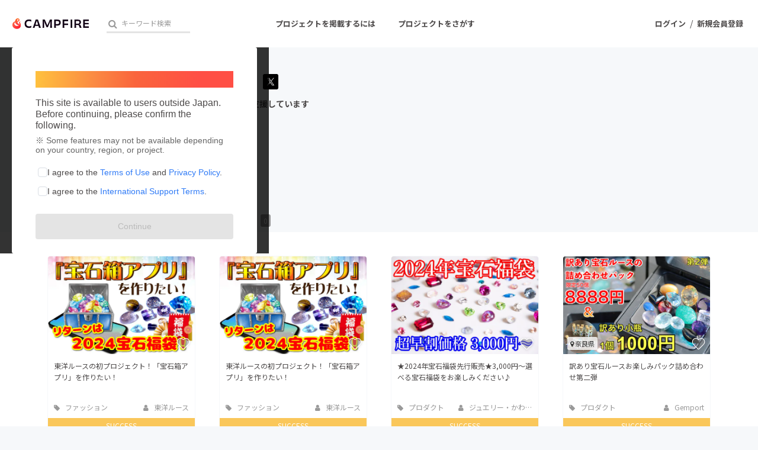

--- FILE ---
content_type: application/javascript; charset=utf-8
request_url: https://ac.fanp.me/ck/3aed840a1186Y609/cookie.js
body_size: 14300
content:
var CATS_CK_CONSTS = {
    // 正規表現用文字生成
    UNIQUE_ID_REG_EXP: new RegExp('uqid=(.*?)(&|$)'),
    BANNER_CODE_REG_EXP: new RegExp('bid=(.*?)(&|$)'),
};

var SID_SESSION_KEY = 'CATS_RECORDING_SID_SESSION_ID';
var TUID_SESSION_KEY = 'CATS_RECORDING_TUID_SESSION_ID';
var LOG_STATUS_KEY = 'CATS_RECORDING_STATUS_SESSION_ID';

// LINE友だち登録タグ書き換え用のデフォルト名
var LINE_DATA_CATS_DEFAULT_NAME = 'lineFriendsFollowLink';

// LINE友だち登録メタタグのNAME
var LINE_DATA_CATS_META_TAG_DEFAULT_NAME = 'l-ad:ad_type';

/**
 * クッキー保存処理を呼び出す
 * @param cid  広告ID
 * @param uqId サービス毎に付与されるユニークID
 */
function CATS_Create(cid, uqId) {
    var can_organic_search = arguments.length > 2 && arguments[2] !== undefined ? arguments[2] : false;
    var can_chatbot = arguments.length > 3 && arguments[3] !== undefined ? arguments[3] : false;
    var cats_options = arguments.length > 4 && arguments[4] !== undefined ? arguments[4] : {};

    let directMeasurementIsActive = false;
    can_organic_search = can_organic_search.toString().toUpperCase() === 'ON' ? true : false;
    can_chatbot = can_chatbot.toString().toUpperCase() === 'ON' ? true : false;
    var can_api_coordination = cats_options.hasOwnProperty('api_parameter_inheritance') ? cats_options.api_parameter_inheritance : '';
    can_api_coordination = can_api_coordination.toString().toUpperCase() === 'ON' ? true : false;
    var cats_sameDomain = cats_options.hasOwnProperty('cats_sameDomain') ? cats_options.cats_sameDomain : '';
    cats_sameDomain = cats_sameDomain.toString().toUpperCase() === 'ON' ? true : false;

    // ダイレクト計測パラメーターが存在したら
    if (
        location.search.match(CATS_CK_CONSTS.UNIQUE_ID_REG_EXP)
        && location.search.match(CATS_CK_CONSTS.BANNER_CODE_REG_EXP)
    ) {
        directMeasurementIsActive = true;

        // 現在のURLのドメインと、リファラのドメインを取得し、現在のページと照合させる
        // 異なる場合に限り、オーガニック検索として後続処理を継続させる
        var locationDomain = location.href.match(/^https?:\/{2,}(.*?)(?:\/|\?|#|$)/)[1];
        var refererDomain = "";
        if (document.referrer !== "") {
            refererDomain = document.referrer.match(/^https?:\/{2,}(.*?)(?:\/|\?|#|$)/)[1];
        }

        var performanceEntries = performance.getEntriesByType("navigation");
        var performanceType = "";
        performanceEntries.forEach(function (pe) {
            /** 読み込みタイプを取得 */
            performanceType = pe.type;
        });

        if (!cats_sameDomain) {
            if (locationDomain == refererDomain) {
                return;
            }
        }
        if (!can_chatbot || (performanceType != "reload" && performanceType != "back_forward")) {
            // ダイレクトクリック処理実行
            CATS_Direct_Click(uqId, can_chatbot, function () {
                var clickRawInfo = arguments.length > 0 && arguments[0] !== undefined ? arguments[0] : '';
                var isConversionApi = arguments.length > 1 && arguments[1] !== undefined ? arguments[1] : false;
                CATS_Cookie_Set(cid, 'AD', uqId, clickRawInfo, isConversionApi, cats_options, directMeasurementIsActive);
            });
        }

    } else if (
        can_organic_search
        && !location.search.match(new RegExp('ct_' + uqId + '=(.*?)(&|$)'))
        && !location.search.match(new RegExp('cats_not_organic=(.*?)(&|$)'))
    ) {
        directMeasurementIsActive = true;

        // オーガニック検索として処理
        // 現在のURLのドメインと、リファラのドメインを取得し、現在のページと照合させる
        // 異なる場合に限り、オーガニック検索として後続処理を継続させる
        var locationDomain = location.href.match(/^https?:\/{2,}(.*?)(?:\/|\?|#|$)/)[1];
        var refererDomain = "";
        if (document.referrer !== "") {
            refererDomain = document.referrer.match(/^https?:\/{2,}(.*?)(?:\/|\?|#|$)/)[1];
        }

        var performanceEntries = performance.getEntriesByType("navigation");
        var performanceType = "";
        performanceEntries.forEach(function (pe) {
            /** 読み込みタイプを取得 */
            performanceType = pe.type;
        });

        if (!cats_sameDomain) {
            if (locationDomain == refererDomain) {
                return;
            }
        }

        if (performanceType != "reload" && performanceType != "back_forward") {
            CATS_Organic_Search(cid, uqId, 0, function () {
                var clickRawInfo = arguments.length > 0 && arguments[0] !== undefined ? arguments[0] : '';
                var isConversionApi = arguments.length > 1 && arguments[1] !== undefined ? arguments[1] : false;
                CATS_Cookie_Set(cid, 'AD', uqId, clickRawInfo, isConversionApi, cats_options, directMeasurementIsActive);
            });
        }
    } else {
        // 通常処理
        var clickRawInfo = '';
        var isConversionApi = false;
        if (location.search.match(new RegExp('catsConversionApi=(.*?)(&|$)'))) {
            isConversionApi = decodeURIComponent(location.search.match(new RegExp('catsConversionApi=(.*?)(&|$)'))[1]);
        }
        CATS_Cookie_Set(cid, 'AD', uqId, clickRawInfo, isConversionApi, cats_options, directMeasurementIsActive);
    }

    // API連携パラメーター引き継ぎ
    if (can_api_coordination) {
        CATS_AddApiCooperationParameter();
    }
}

/**
 * クッキー保存処理をグループ用で呼び出す
 * @param gid  広告グループID
 * @param uqId サービス毎に付与されるユニークID
 */
function CATS_GroupCreate(gid, uqId) {
    var organic_cid = arguments.length > 2 && arguments[2] !== undefined ? arguments[2] : '0';
    var can_organic_search = arguments.length > 3 && arguments[3] !== undefined ? arguments[3] : false;
    var can_chatbot = arguments.length > 4 && arguments[4] !== undefined ? arguments[4] : false;
    var cats_options = arguments.length > 5 && arguments[5] !== undefined ? arguments[5] : {};

    let directMeasurementIsActive = false;
    can_organic_search = can_organic_search == 'on' ? true : false;
    organic_cid = organic_cid ? organic_cid : 0;
    can_chatbot = can_chatbot.toString().toUpperCase() === 'ON' ? true : false;
    var can_api_coordination = cats_options.hasOwnProperty('api_parameter_inheritance') ? cats_options.api_parameter_inheritance : '';
    can_api_coordination = can_api_coordination.toString().toUpperCase() === 'ON' ? true : false;
    var cats_sameDomain = cats_options.hasOwnProperty('cats_sameDomain') ? cats_options.cats_sameDomain : '';
    cats_sameDomain = cats_sameDomain.toString().toUpperCase() === 'ON' ? true : false;

    // ダイレクト計測パラメーターが存在したら
    if (
        location.search.match(CATS_CK_CONSTS.UNIQUE_ID_REG_EXP)
        && location.search.match(CATS_CK_CONSTS.BANNER_CODE_REG_EXP)
    ) {
        directMeasurementIsActive = true;

        // 現在のURLのドメインと、リファラのドメインを取得し、現在のページと照合させる
        // 異なる場合に限り、オーガニック検索として後続処理を継続させる
        var locationDomain = location.href.match(/^https?:\/{2,}(.*?)(?:\/|\?|#|$)/)[1];
        var refererDomain = "";
        if (document.referrer !== "") {
            refererDomain = document.referrer.match(/^https?:\/{2,}(.*?)(?:\/|\?|#|$)/)[1];
        }

        var performanceEntries = performance.getEntriesByType("navigation");
        var performanceType = "";
        performanceEntries.forEach(function (pe) {
            /** 読み込みタイプを取得 */
            performanceType = pe.type;
        });

        if (!cats_sameDomain) {
            if (locationDomain == refererDomain) {
                return;
            }
        }
        if (!can_chatbot || (performanceType != "reload" && performanceType != "back_forward")) {
            // ダイレクトクリック処理実行
            CATS_Direct_Click(uqId, can_chatbot, function () {
                var clickRawInfo = arguments.length > 0 && arguments[0] !== undefined ? arguments[0] : '';
                var isConversionApi = arguments.length > 1 && arguments[1] !== undefined ? arguments[1] : 'false';
                CATS_Cookie_Set(gid, 'GROUP', uqId, clickRawInfo, isConversionApi, cats_options, directMeasurementIsActive);
            });
        }

    } else if (
        can_organic_search
        && !location.search.match(new RegExp('ct_' + uqId + '=(.*?)(&|$)'))
        && !location.search.match(new RegExp('cats_not_organic=(.*?)(&|$)'))
    ) {
        directMeasurementIsActive = true;

        // オーガニック検索として処理
        // 現在のURLのドメインと、リファラのドメインを取得し、現在のページと照合させる
        // 異なる場合に限り、オーガニック検索として後続処理を継続させる
        var locationDomain = location.href.match(/^https?:\/{2,}(.*?)(?:\/|\?|#|$)/)[1];
        var refererDomain = "";
        if (document.referrer !== "") {
            refererDomain = document.referrer.match(/^https?:\/{2,}(.*?)(?:\/|\?|#|$)/)[1];
        }

        var performanceEntries = performance.getEntriesByType("navigation");
        var performanceType = "";
        performanceEntries.forEach(function (pe) {
            /** 読み込みタイプを取得 */
            performanceType = pe.type;
        });

        if (!cats_sameDomain) {
            if (locationDomain == refererDomain) {
                return;
            }
        }

        if (performanceType != "reload" && performanceType != "back_forward") {
            CATS_Organic_Search(organic_cid, uqId, gid, function () {
                var clickRawInfo = arguments.length > 0 && arguments[0] !== undefined ? arguments[0] : '';
                var isConversionApi = arguments.length > 1 && arguments[1] !== undefined ? arguments[1] : 'false';
                CATS_Cookie_Set(gid, 'GROUP', uqId, clickRawInfo, isConversionApi, cats_options, directMeasurementIsActive);
            });
        }
    } else {
        // 通常処理
        var clickRawInfo = '';
        var isConversionApi = 'false';
        if (location.search.match(new RegExp('catsConversionApi=(.*?)(&|$)'))) {
            isConversionApi = decodeURIComponent(location.search.match(new RegExp('catsConversionApi=(.*?)(&|$)'))[1]);
        }
        CATS_Cookie_Set(gid, 'GROUP', uqId, clickRawInfo, isConversionApi, cats_options);
    }

    // API連携パラメーター引き継ぎ
    if (can_api_coordination) {
        CATS_AddApiCooperationParameter();
    }
}

/**
 * クッキーに保存する
 * @param int id 広告ID又は広告グループID
 * @param string uqId ユニークID
 * @param string mark 広告用、広告グループ用
 * @param string CATS_sessionId  セッションIDを含む.区切りのパラメーター
 * @param String isConversionApi コンバージョンAPIの利用可否
 * @param Boolean directMeasurementIsActive ダイレクト計測のアクティブ状態
 */
function CATS_Cookie_Set(id, mark, uqId) {
    var CATS_sessionId = arguments.length > 3 && arguments[3] !== undefined ? arguments[3] : '';
    var isConversionApi = arguments.length > 4 && arguments[4] !== undefined ? arguments[4] : 'false';
    var catsOption = arguments.length > 5 && arguments[5] !== undefined ? arguments[5] : {};
    const directMeasurementIsActive = arguments.length > 6 && arguments[6] !== undefined ? arguments[6] : 'false';

    var CATS_userId = '';
    var CATS_idArray = [];
    var CATS_paramResult = false;

    var expires_date = '';

    var CATS_uqId = uqId != null ? uqId : '';
    var CATS_mark = mark != null ? mark : '';
    var CATS_domain = CATS_GetDomain(CATS_uqId);
    var CATS_cookie = CATS_GetCookie();
    var CATS_localStorage = CATS_GetLocalStorage();

    var CATS_cid = 0;
    var CATS_gid = 0;

    if (CATS_mark === 'AD') {
        CATS_cid = id;
    } else if (CATS_mark === 'GROUP') {
        CATS_gid = id;
    }

    // クッキー・ローカルストレージキー
    const cidParameterKey = 'CATS_C_' + CATS_uqId + '_' + CATS_cid;   // パラメーター取得用（広告ID）
    const gidParameterKey = 'CATS_G_' + CATS_uqId + '_' + CATS_gid;   // パラメーター取得用（グループID）
    const cidExpiresKey = 'CATS_E_C_' + CATS_uqId + '_' + CATS_cid;   // 有効期限取得用（広告ID）
    const gidExpiresKey = 'CATS_E_G_' + CATS_uqId + '_' + CATS_gid;   // 有効期限取得用（グループID）
    const cidUserKey = 'CATS_U_C_' + CATS_uqId + '_' + CATS_cid;   // ユーザーID取得用（広告ID）
    const gidUserKey = 'CATS_U_G_' + CATS_uqId + '_' + CATS_gid;   // ユーザーID取得用（グループID）

    // IE対応（ITP用のURLパラメーター取得）
    var regexp = new RegExp('ct_' + CATS_uqId + '=(.*?)(&|$)');
    if (location.search.match(regexp)) {
        CATS_sessionId = decodeURIComponent(location.search.match(regexp)[1]);
    }

    // ITP用のURLパラメータが付いていなかった場合
    if (CATS_sessionId === '') {
        /**
         * URLパラメータを取得する
         */
        // 【広告ID】で保存されている【クッキー】が存在するか
        if (CATS_cookie.hasItem(cidParameterKey)) {
            CATS_sessionId = CATS_cookie.getItem(cidParameterKey);
        }
        // 【グループID】で保存されている【クッキー】が存在するか
        else if (CATS_cookie.hasItem(gidParameterKey)) {
            CATS_sessionId = CATS_cookie.getItem(gidParameterKey);
        }
        // 【広告ID】で保存されている【ローカルストレージ】が存在するか
        else if (CATS_localStorage.hasItem(cidParameterKey)) {
            CATS_sessionId = CATS_localStorage.getItem(cidParameterKey);
        }
        // 【グループID】で保存されている【ローカルストレージ】が存在するか
        else if (CATS_localStorage.hasItem(gidParameterKey)) {
            CATS_sessionId = CATS_localStorage.getItem(gidParameterKey);
        } else {
            // LINE友だち登録が契約されている且つ、多段階成果の時
            CATS_HandleLineFriendsFollow(catsOption, CATS_cid, CATS_gid, uqId, CATS_domain, LINE_DATA_CATS_DEFAULT_NAME);
            // セッションパラメータ未設定
            return;
        }
    }

    /**
     * 有効期限をCookieまたはローカルストレージから取得する
     */
    // 【広告ID】で保存されている【クッキー】が存在するか
    if (CATS_cookie.hasItem(cidExpiresKey)) {
        expires_date = CATS_cookie.getItem(cidExpiresKey);
    }
    // 【グループID】で保存されている【クッキー】が存在するか
    else if (CATS_cookie.hasItem(gidExpiresKey)) {
        expires_date = CATS_cookie.getItem(gidExpiresKey);
    }
    // 【広告ID】で保存されている【ローカルストレージ】が存在するか
    else if (CATS_localStorage.hasItem(cidExpiresKey)) {
        expires_date = CATS_localStorage.getItem(cidExpiresKey);
    }
    // 【グループID】で保存されている【ローカルストレージ】が存在するか
    else if (CATS_localStorage.hasItem(gidExpiresKey)) {
        expires_date = CATS_localStorage.getItem(gidExpiresKey);
    }

    /**
     * ユーザーIDを取得する
     */
    // 【広告ID】で保存されている【クッキー】が存在するか
    if (CATS_cookie.hasItem(cidUserKey)) {
        CATS_userId = CATS_cookie.getItem(cidUserKey);
    }
    // 【グループID】で保存されている【クッキー】が存在するか
    else if (CATS_cookie.hasItem(gidUserKey)) {
        CATS_userId = CATS_cookie.getItem(gidUserKey);
    }
    // 【広告ID】で保存されている【ローカルストレージ】が存在するか
    else if (CATS_localStorage.hasItem(cidUserKey)) {
        CATS_userId = CATS_localStorage.getItem(cidUserKey);
    }
    // 【グループID】で保存されている【ローカルストレージ】が存在するか
    else if (CATS_localStorage.hasItem(gidUserKey)) {
        CATS_userId = CATS_localStorage.getItem(gidUserKey);
    }

    // パラメーターがある場合はドット区切りで分割データ取得後に処理実行
    CATS_ParameterSplit(CATS_sessionId, CATS_userId, CATS_uqId, CATS_domain, function (CATS_idArray) {
        // バリデーションの実施
        if (CATS_ParamValidate(CATS_idArray) === false) {
            // NOTE: ダイレクト計測の場合、trackingUserIdがCATS_sessionId内に保存されないため、処理を終了する
            //       その為、LINE友だち登録計測に辿り着けず、URLの変更が出来ない
            //       ここでreturnするのは正しい動作な為、returnする前に、LINE友だち登録計測を実施する
            CATS_HandleLineFriendsFollow(catsOption, CATS_cid, CATS_gid, uqId, CATS_domain, LINE_DATA_CATS_DEFAULT_NAME);

            // 不正なパラメータを検知した場合、処理を終了する
            return;
        }
        if (CATS_ArgumentValidator(CATS_uqId, CATS_domain) === false) {
            // 不正な値を検知した場合、処理を終了する
            return;
        }

        // クッキー・ローカルストレージキー
        const cidParameterKey = 'CATS_C_' + CATS_uqId + '_' + CATS_idArray['sessionId']['cid'];   // パラメーター用（広告ID）
        const gidParameterKey = 'CATS_G_' + CATS_uqId + '_' + CATS_idArray['sessionId']['gid'];   // パラメーター用（グループID）
        const cidUserKey = 'CATS_U_C_' + CATS_uqId + '_' + CATS_idArray['sessionId']['cid'];   // ユーザーID用（広告ID）
        const gidUserKey = 'CATS_U_G_' + CATS_uqId + '_' + CATS_idArray['sessionId']['gid'];   // ユーザーID用（グループID）
        const cidExpiresKey = 'CATS_E_C_' + CATS_uqId + '_' + CATS_idArray['sessionId']['cid'];   // 有効期限用（広告ID）
        const gidExpiresKey = 'CATS_E_G_' + CATS_uqId + '_' + CATS_idArray['sessionId']['gid'];   // 有効期限用（グループID）
        const cidSessionKey = 'C_Aff_Val_' + CATS_uqId + '_' + CATS_idArray['sessionId']['cid'];   // セッションID用（広告ID）
        const gidSessionKey = 'G_Aff_Val_' + CATS_uqId + '_' + CATS_idArray['sessionId']['gid'];   // セッションID用（グループID）
        const cidMultiUserKey = 'CATS_M_U_C_' + CATS_uqId + '_' + CATS_idArray['sessionId']['cid'];   // トラッキングユーザーID用（広告ID）
        const gidMultiUserKey = 'CATS_M_U_G_' + CATS_uqId + '_' + CATS_idArray['sessionId']['gid'];   // トラッキングユーザーID用（グループID）

        // セッションIDの有効期限取得
        var expires = '';
        if (expires_date == '') {
            expires = CATS_GetExpires(CATS_idArray['sessionId']['expires']);
            expires_date = CATS_idArray['sessionId']['expires_date'];
        } else {
            expires = CATS_SetUnixExpires(expires_date);
        }

        // クッキーに保存するドメインをサブドメインなしのドメインとして取得する
        var origin = CATS_GetOriginDomain(CATS_cookie);

        if (CATS_idArray['sessionId']['cid'] != 0) {
            // CIDのクッキーを残す
            document.cookie = cidSessionKey + '=' + CATS_idArray['sessionId']['sessionId'] + '; expires=' + expires + '; path=/; domain=.' + origin;
            CATS_localStorage.setItem(cidSessionKey, CATS_idArray['sessionId']['sessionId'], expires);

            // 有効期限を保存する
            document.cookie = cidExpiresKey + '=' + expires_date + '; expires=' + expires + '; path=/; domain=.' + origin;
            CATS_localStorage.setItem(cidExpiresKey, expires_date, expires);

            // 離脱時に再取得出来るように全パラメータ文字列を保存する
            document.cookie = cidParameterKey + '=' + CATS_idArray['sessionId']['raw'] + '; expires=' + expires + '; path=/; domain=.' + origin;
            CATS_localStorage.setItem(cidParameterKey, CATS_idArray['sessionId']['raw'], expires);
        }

        // GIDがある場合クッキーを残す
        if (CATS_idArray['sessionId']['gid'] != 0) {
            document.cookie = gidSessionKey + '=' + CATS_idArray['sessionId']['sessionId'] + '; expires=' + expires + '; path=/; domain=.' + origin;
            CATS_localStorage.setItem(gidSessionKey, CATS_idArray['sessionId']['sessionId'], expires);

            // 有効期限を保存する
            document.cookie = gidExpiresKey + '=' + expires_date + '; expires=' + expires + '; path=/; domain=.' + origin;
            CATS_localStorage.setItem(gidExpiresKey, expires_date, expires);

            // 離脱時に再取得出来るように全パラメータ文字列を保存する
            document.cookie = gidParameterKey + '=' + CATS_idArray['sessionId']['raw'] + '; expires=' + expires + '; path=/; domain=.' + origin;
            CATS_localStorage.setItem(gidParameterKey, CATS_idArray['sessionId']['raw'], expires);
        }

        // UIDがある場合クッキーを残す
        if (CATS_idArray['userId']['userId'] != '') {
            // ユーザーIDの有効期限取得
            var userExpires = CATS_GetExpires(CATS_idArray['userId']['expires']);
            if (CATS_idArray['sessionId']['cid'] != 0) {
                // 離脱時に再取得出来るように全パラメータ文字列を保存する
                document.cookie = cidUserKey + '=' + CATS_idArray['userId']['raw'] + '; expires=' + userExpires + '; path=/; domain=.' + origin;
                CATS_localStorage.setItem(cidUserKey, CATS_idArray['userId']['raw'], userExpires);
            }
            // GIDがある場合クッキーを残す
            if (CATS_idArray['sessionId']['gid'] != 0) {
                // 離脱時に再取得出来るように全パラメータ文字列を保存する
                document.cookie = gidUserKey + '=' + CATS_idArray['userId']['raw'] + '; expires=' + userExpires + '; path=/; domain=.' + origin;
                CATS_localStorage.setItem(gidUserKey, CATS_idArray['userId']['raw'], userExpires);
            }
        }

        // トラッキングユーザーIDがあればクッキーとストレージにIDを保存
        if (CATS_idArray['userId']['trackingUserId'] != '') {
            // ユーザーIDの有効期限取得
            var userExpires = CATS_GetExpires(CATS_idArray['userId']['expires']);
            if (CATS_idArray['sessionId']['cid'] != 0) {
                // 離脱時に再取得出来るように全パラメータ文字列を保存する
                document.cookie = cidMultiUserKey + '=' + CATS_idArray['userId']['trackingUserId'] + '; expires=' + userExpires + '; path=/; domain=.' + origin;
                CATS_localStorage.setItem(cidMultiUserKey, CATS_idArray['userId']['trackingUserId'], userExpires);
            }
            // GIDがある場合クッキーを残す
            if (CATS_idArray['sessionId']['gid'] != 0) {
                // 離脱時に再取得出来るように全パラメータ文字列を保存する
                document.cookie = gidMultiUserKey + '=' + CATS_idArray['userId']['trackingUserId'] + '; expires=' + userExpires + '; path=/; domain=.' + origin;
                CATS_localStorage.setItem(gidMultiUserKey, CATS_idArray['userId']['trackingUserId'], userExpires);
            }
        }

        // 更新フラグがtrueの場合、ユーザーログを更新処理
        if (CATS_idArray['userId']['updateFlg'] === true) {
            CATS_SetUserId(CATS_domain, CATS_uqId, CATS_idArray['userId']['preSetUserId'], CATS_idArray['userId']['userId']);
        }

        // パラメータを付与するスクリプトを読み込ませる
        heatmapCooperation(CATS_uqId, CATS_idArray, CATS_domain);

        // パラメータを付与するスクリプトを読み込ませる
        postFpcSetParam(CATS_uqId, CATS_idArray, CATS_domain, isConversionApi, directMeasurementIsActive);

        // LINE友だち登録URLの書き換え
        CATS_HandleLineFriendsFollow(catsOption, CATS_cid, CATS_gid, uqId, CATS_domain, LINE_DATA_CATS_DEFAULT_NAME);
    });
}

/**
 * パラメーターのバリデーション
 * @param  idArray パラメータ配列
 * @return boolean true エラーなし / false エラーあり
 */
function CATS_ParamValidate(idArray) {

    // パラメータ数の検証
    if ((idArray['count'] == 4 || idArray['count'] == 7 || idArray['count'] == 8) === false) {
        return false;
    }

    /** セッションIDパラメータ **/
    // 広告IDの検証
    if ((typeof (idArray['sessionId']['cid']) === 'undefined' || idArray['sessionId']['cid'] === null)) {
        return false;
    }

    // 広告IDの形式検証
    if (/^([1-9]\d*|0)$/.test(idArray['sessionId']['cid']) != true) {
        return false;
    }

    // 広告グループIDの検証
    if ((typeof (idArray['sessionId']['gid']) === 'undefined' || idArray['sessionId']['gid'] === null)) {
        return false;
    }

    // 広告グループIDの形式検証
    if (/^([1-9]\d*|0)$/.test(idArray['sessionId']['gid']) != true) {
        return false;
    }

    // クッキー保存期間の検証
    if ((typeof (idArray['sessionId']['expires']) === 'undefined' || idArray['sessionId']['expires'] === null)) {
        return false;
    }

    // Cookie有効期限単位追加の為、単位によって処理を分岐
    var unit = idArray['sessionId']['expires'].slice(-1);

    switch (unit) {
        case 'h':
        case 'm':
        case 's':
            var expires = idArray['sessionId']['expires'].slice(0, -1);
            // クッキー保存期間の形式検証
            if (/^([1-9]\d*|0)$/.test(expires) != true) {
                return false;
            }

            // 保存期間の範囲を検証
            if (expires <= 0 || expires >= 8761) {
                return false;
            }
            break;
        default:
            // クッキー保存期間の形式検証
            if (/^([1-9]\d*|0)$/.test(idArray['sessionId']['expires']) != true) {
                return false;
            }

            // 保存期間の範囲を検証
            if (idArray['sessionId']['expires'] <= 0 || idArray['sessionId']['expires'] >= 366) {
                return false;
            }
    }

    // セッションIDの検証
    if ((typeof (idArray['sessionId']['sessionId']) === 'undefined' || idArray['sessionId']['sessionId'] === null)) {
        return false;
    }

    // セッションIDの形式検証
    if (/^[\w-]+$/.test(idArray['sessionId']['sessionId']) === false) {
        return false;
    }

    /** ユーザーIDパラメータ **/
    if (idArray['count'] == 7 || idArray['count'] == 8) {
        // ユーザーIDクッキー保存期間の検証
        if ((typeof (idArray['userId']['expires']) === 'undefined' || idArray['userId']['expires'] === null)) {
            return false;
        }

        // ユーザーIDクッキー保存期間の形式検証
        if (/^([1-9]\d*|0)$/.test(idArray['userId']['expires']) != true) {
            return false;
        }

        // ユーザーIDクッキー保存期間の範囲を検証
        if (idArray['userId']['expires'] <= 0 || idArray['userId']['expires'] >= 366) {
            return false;
        }

        // パラメータで渡されたユーザーIDの検証
        if (/^[\w-]+$/.test(idArray['userId']['preSetUserId']) === false) {
            return false;
        }

        // パラメータで渡されたユーザーIDの形式検証
        if ((typeof (idArray['userId']['preSetUserId']) === 'undefined' || idArray['userId']['preSetUserId'] === null)) {
            return false;
        }

        // ユーザーIDの検証
        if (/^[\w-]+$/.test(idArray['userId']['userId']) === false) {
            return false;
        }

        // ユーザーIDの形式検証
        if ((typeof (idArray['userId']['userId']) === 'undefined' || idArray['userId']['userId'] === null)) {
            return false;
        }

        // ユーザーIDの検証
        if (/^[\w-]+$/.test(idArray['userId']['trackingUserId']) === false) {
            return false;
        }
        // ユーザーIDの形式検証
        if ((typeof (idArray['userId']['trackingUserId']) === 'undefined' || idArray['userId']['trackingUserId'] === null)) {
            return false;
        }
    }

    return true;
}

/**
 * ユニークIDとドメインのバリデーション
 * @param string uqId   ユニークキー
 * @param stirng domain ドメイン
 */
function CATS_ArgumentValidator(uqId, domain) {

    // ユニークキーの検証
    if ((typeof (uqId) === 'undefined' || uqId === null)) {
        return false;
    }

    // ユニークキーの形式検証
    if (/^[0-9a-zA-Z]+$/.test(uqId) === false) {
        return false;
    }

    // ドメインの検証
    //（空の場合scriptのsrcが取れていない事になる、空以外はsrcがあるのでそのままで良い）
    if (domain === '') {
        return false;
    }

    return true;
}

/**
 * スクリプトファイルを動的に読み込み生成する
 *
 * @param src 読み込むソースファイルのURL
 * @param uqId サービス毎に付与されるユニークID
 * @param idArray
 * @param callback コールバック関数
 */
function CATS_LoadScript(src, uqId, idArray, callback) {
    var done = false;
    var head = document.getElementsByTagName('head')[0];
    var script = document.createElement('script');
    script.src = src;
    script.defer = true;
    script.async = false;
    script.charset = 'UTF-8';
    head.appendChild(script);
    // Attach handlers for all browsers
    script.onload = script.onreadystatechange = function () {
        if (!done && (!this.readyState ||
            this.readyState === 'loaded' || this.readyState === 'complete')) {
            done = true;
            callback(uqId, idArray);
            //Handle memory leak in IE
            // script.onload = script.onreadystatechange = null;
            if (head && script.parentNode) {
                head.removeChild(script);
            }
        }
    };
}

/**
 * idに指定されているscriptタグのドメインを取得する
 * @return string ドメイン(ex http://act.pro-cats.jp)
 */
function CATS_GetDomain(uqId) {
    var parser = document.createElement('a');
    var script = document.getElementById('ck_' + uqId);
    if (script == null) {
        return '';
    }
    parser.href = script.src;

    return parser.protocol + '//' + parser.hostname;
}

/**
 * サブドメインなしのドメインを取得する
 * @param Object cookie クッキーオブジェクト
 * @return string サブドメインなしのドメイン文字列
 */
function CATS_GetOriginDomain(cookie) {
    var origin = '';
    var sessionName = 's';

    // ドメインをピリオドで分割
    var domains = location.hostname.split('.').reverse();
    var length = domains.length;

    // 利用可能かつ一番高いレベルのドメインを探す
    for (var i = 0; i < length; i++) {
        // トップレベルから下位に向かって順に試す
        var bufOrigin = domains.slice(0, i + 1).reverse().join('.');
        document.cookie = sessionName + '=; domain=.' + bufOrigin + '; path=/; Max-age=0';
        document.cookie = sessionName + '=s; domain=.' + bufOrigin + '; path=/';
        // クッキーがセットできればオリジンとして採用する
        if (cookie.getItem(sessionName) === 's') {
            origin = bufOrigin;
        }
        document.cookie = sessionName + '=; domain=.' + bufOrigin + '; path=/; Max-age=0';
        if (origin) {
            break;
        }
    }

    return origin;
}


/**
 * クッキー情報を取得しオブジェクトとして返却する
 * https://developer.mozilla.org/ja/docs/Web/API/Document/cookie
 * @return オブジェクト クッキー情報
 */
function CATS_GetCookie() {
    var docCookies = {
        getItem: function (sKey) {
            if (!sKey || !this.hasItem(sKey)) { return null; }
            return unescape(document.cookie.replace(new RegExp("(?:^|.*;\\s*)" + escape(sKey).replace(/[\-\.\+\*]/g, "\\$&") + "\\s*\\=\\s*((?:[^;](?!;))*[^;]?).*"), "$1"));
        },
        setItem: function (sKey, sValue, vEnd, sPath, sDomain, bSecure) {
            if (!sKey || /^(?:expires|max\-age|path|domain|secure)$/i.test(sKey)) { return; }
            var sExpires = "";
            if (vEnd) {
                switch (vEnd.constructor) {
                    case Number:
                        sExpires = vEnd === Infinity ? "; expires=Tue, 19 Jan 2038 03:14:07 GMT" : "; max-age=" + vEnd;
                        break;
                    case String:
                        sExpires = "; expires=" + vEnd;
                        break;
                    case Date:
                        sExpires = "; expires=" + vEnd.toGMTString();
                        break;
                }
            }
            document.cookie = escape(sKey) + "=" + escape(sValue) + sExpires + (sDomain ? "; domain=" + sDomain : "") + (sPath ? "; path=" + sPath : "") + (bSecure ? "; secure" : "");
        },
        removeItem: function (sKey, sPath) {
            if (!sKey || !this.hasItem(sKey)) { return; }
            document.cookie = escape(sKey) + "=; expires=Thu, 01 Jan 1970 00:00:00 GMT" + (sPath ? "; path=" + sPath : "");
        },
        hasItem: function (sKey) {
            return (new RegExp("(?:^|;\\s*)" + escape(sKey).replace(/[\-\.\+\*]/g, "\\$&") + "\\s*\\=")).test(document.cookie);
        },
        keys: /* optional method: you can safely remove it! */ function () {
            var aKeys = document.cookie.replace(/((?:^|\s*;)[^\=]+)(?=;|$)|^\s*|\s*(?:\=[^;]*)?(?:\1|$)/g, "").split(/\s*(?:\=[^;]*)?;\s*/);
            for (var nIdx = 0; nIdx < aKeys.length; nIdx++) { aKeys[nIdx] = unescape(aKeys[nIdx]); }
            return aKeys;
        }
    };
    return docCookies;
}


/**
 * ローカルストレージ情報を取得しオブジェクトとして返却する
 * https://developer.mozilla.org/ja/docs/Web/API/Window/localStorage
 *
 * @return オブジェクト ローカルストレージ情報
 */
function CATS_GetLocalStorage() {
    var docLocalStorages = {
        getItem: function (sKey) {
            if (!sKey || !localStorage.getItem(sKey)) { return null; }
            var sessionId = localStorage.getItem(sKey);
            return unescape(sessionId.replace(new RegExp("(?:^|.*;\\s*)" + escape(sKey).replace(/[\-\.\+\*]/g, "\\$&") + "\\s*\\=\\s*((?:[^;](?!;))*[^;]?).*"), "$1"));
        },
        setItem: function (sKey, sValue, expires) {
            if (!sKey || !expires) { return; }
            localStorage.setItem(sKey, sValue);
            // Web Storage の localStorage は期限が設定できないので項目として登録する
            localStorage.setItem(sKey + '_expires', expires);
        },
        removeItem: function (sKey) {
            if (!sKey) { return; }
            localStorage.removeItem(sKey);
        },
        hasItem: function (sKey) {
            if (!sKey) { return; }
            return Boolean(localStorage.getItem(sKey));
        },
        removeCheck: function (sKey) {
            if (!sKey) { return; }
            var target_expires = localStorage.getItem(sKey + '_expires');
            var nowDate = new Date(Date.now());
            if (target_expires && target_expires < nowDate) {
                this.removeItem(sKey);
                this.removeItem(sKey + '_expires');
            }
        }
    };

    // 期限切れのデータ削除
    for (let i = 0; i < localStorage.length; i++) {
        const key = localStorage.key(i);
        docLocalStorages.removeCheck(key);
    }

    return docLocalStorages;
}

/**
 * 文字列のクエリパラメータを分解して連想配列にして返却する
 * 分割後のパラメータが7個以上ある場合、7個目からのパラメータは保持されません
 * @param returnArray { session : { cid          : 広告ID
 *                                  gid          : 広告グループID
 *                                  expires      : クッキー保存期間
 *                                  sessionId    : セッションID
 *                                  raw          : セッションIDのクエリパラメータ文字列 },
 *                      userId  : { expires      : クッキー保存期間
 *                                  userId       : ユーザーID
 *                                  preSetUserId : 利用中のユーザーID
 *                                  updateFlg    : ユーザーログの更新判定（ 更新が不要の場合 false、更新が必要の場合 true ）
 *                                  raw          : ユーザーIDのクエリパラメータ文字列 },
 *                      result  : 分割結果（ ドット区切りの文字列で無かった場合 false、分割出来た場合 true ）
 *                      count   : 分割した数 }
 */
function CATS_ParameterSplit(parameter, userParameter, uqid, domain, callback) {
    var returnArray = {
        'sessionId': { 'cid': 0, 'gid': 0, 'expires': 0, 'sessionId': '', 'raw': '' },
        'userId': { 'expires': 0, 'userId': '', 'preSetUserId': '', 'updateFlg': false, 'raw': '', 'expires_date': '' },
        'result': false, 'count': 0, 'rid': 0
    };

    // パラメータがない場合は初期値のままで返却する
    if (parameter == '') {
        return returnArray;
    }

    var spliterParameter = parameter.split('.');

    // セッションIDの値を取得
    returnArray['sessionId']['cid'] = (typeof (spliterParameter[0]) !== 'undefined') ? spliterParameter[0] : 0;
    returnArray['sessionId']['gid'] = (typeof (spliterParameter[1]) !== 'undefined') ? spliterParameter[1] : 0;
    returnArray['sessionId']['expires'] = (typeof (spliterParameter[2]) !== 'undefined') ? spliterParameter[2] : 0;
    returnArray['sessionId']['sessionId'] = (typeof (spliterParameter[3]) !== 'undefined') ? spliterParameter[3] : '';
    returnArray['sessionId']['raw'] = spliterParameter.slice(0, 4).join('.');
    returnArray['sessionId']['expires_date'] = CATS_GetUnixExpires(returnArray['sessionId']['expires']);

    // ユーザーIDの値を取得
    returnArray['userId']['expires'] = (typeof (spliterParameter[4]) !== 'undefined') ? spliterParameter[4] : 0;
    returnArray['userId']['userId'] = (typeof (spliterParameter[5]) !== 'undefined') ? spliterParameter[5] : '';
    returnArray['userId']['trackingUserId'] = (typeof (spliterParameter[6]) !== 'undefined') ? spliterParameter[6] : '';
    returnArray['userId']['preSetUserId'] = returnArray['userId']['userId'];
    returnArray['userId']['raw'] = spliterParameter.slice(4, 7).join('.');

    // パラメーター情報取得
    returnArray['result'] = true;
    returnArray['count'] = spliterParameter.length;

    // レコーディングセッションID
    const SESSION_KEY = 'CATS_RECORDING_SESSION_ID';
    returnArray['rid'] = sessionStorage.getItem(SESSION_KEY);

    // ユーザーパラメーターがある場合ユーザーIDの比較処理
    if (userParameter != '') {
        // 区切り文字で配列に分割
        var spliterUserParameter = userParameter.split('.');
        // ユーザーIDの成果判定情報を取得後に処理実行
        CATS_GetActionUserIdCnt(domain, uqid, spliterUserParameter[1], function (actionUserIdCnt) {
            // パラメーターのユーザーIDが未成果かつ、設定したユーザーIDがユーザーパラメーターの値と違う場合ユーザーIDを再設定
            if (actionUserIdCnt == 0 && (typeof (spliterUserParameter[1]) !== 'undefined') && returnArray['userId']['userId'] != spliterUserParameter[1]) {
                // ユーザーIDの値を再設定
                returnArray['userId']['expires'] = (returnArray['userId']['expires'] != '') ? returnArray['userId']['expires'] : spliterUserParameter[0];
                returnArray['userId']['userId'] = spliterUserParameter[1];
                returnArray['userId']['preSetUserId'] = (returnArray['userId']['preSetUserId'] != '') ? returnArray['userId']['preSetUserId'] : returnArray['userId']['userId'];
                returnArray['userId']['raw'] = returnArray['userId']['expires'] + '.' + returnArray['userId']['userId'] + '.' + returnArray['userId']['trackingUserId'];
                returnArray['userId']['updateFlg'] = true;
            }
            // パラメーター数が7以外の場合再取得
            if (returnArray['count'] != 7 && returnArray['count'] != 8) {
                returnArray['count'] = spliterParameter.length + spliterUserParameter.length;
            }
            callback(returnArray);
        });
    } else {
        callback(returnArray);
    }
}

/**
 * ユーザーIDの成果判定情報取得
 * @param string domain   ドメイン
 * @param string uqid     ユニークID
 * @param string userId   ユーザーID
 * @param string callback 返却値
 */
function CATS_GetActionUserIdCnt(domain, uqid, userId, callback) {
    // POST送信用データ
    var postData = {
        'uqid': uqid,
        'userId': userId
    };

    var xhr = new XMLHttpRequest();

    // 読み込みが完了したときの処理
    xhr.onload = function (e) {
        var result = JSON.parse(xhr.responseText);
        if (result.actionUserIdResult == false) {
            // 異常処理
            return;
        }
        callback(result.actionUserIdCnt);
    };

    // 送信要データを加工
    var queryString = createQueryString(postData);

    // 非同期通信を実行する
    xhr.open('POST', domain + '/ck/getActionUserIdCnt.php', true);
    xhr.withCredentials = true;
    // POST 送信の場合は Content-Type は固定.
    xhr.setRequestHeader('Content-Type', 'application/x-www-form-urlencoded');
    // パラメータを付与して実行
    xhr.send(queryString);
}

/**
 * ユーザーログ更新用データ送信
 * @param string domain       ドメイン
 * @param string uqid         ユニークID
 * @param string preSetUserId パラメータで渡されたユーザーID
 * @param string userId       ユーザーID
 */
function CATS_SetUserId(domain, uqid, preSetUserId, userId) {
    // POST送信用データ
    var postData = {
        'uqid': uqid,
        'preSetUserId': preSetUserId,
        'userId': userId
    };

    var xhr = new XMLHttpRequest();

    // 送信要データを加工
    var queryString = createQueryString(postData);

    // 非同期通信を実行する
    xhr.open('POST', domain + '/ck/setUserId.php', true);
    xhr.withCredentials = true;
    // POST 送信の場合は Content-Type は固定.
    xhr.setRequestHeader('Content-Type', 'application/x-www-form-urlencoded');
    // パラメータを付与して実行
    xhr.send(queryString);
}

/**
 * サーバーに接続してクリック処理実行
 *
 * @param string   uqId     ユニークID
 * @param boolean  can_chatbot チャットボット(クオルバ対応)
 * @param function callback 計測処理実行
 */
function CATS_Direct_Click(uqId, can_chatbot, callback) {
    const CATS_uqId = uqId || '';
    const CATS_domain = CATS_GetDomain(CATS_uqId);

    // パラメーターデータ取得
    const paramUqId = decodeURIComponent(location.search.match(CATS_CK_CONSTS.UNIQUE_ID_REG_EXP)[1]);

    // 顧客確認（この計測タグの持ち主と、ダイレクト実行広告の顧客が同一か確認）
    if (paramUqId !== CATS_uqId) { return; }

    const xhr = new XMLHttpRequest();
    xhr.open('POST', CATS_domain + '/cl/index.php' + location.search + '&cats_direct=true', true);
    xhr.withCredentials = true;
    xhr.setRequestHeader('Content-Type', 'application/x-www-form-urlencoded');
    const body = new URLSearchParams({
        referer: document.referrer,
    });
    xhr.send(body);

    // 応答結果
    xhr.onload = function () {
        if (!can_chatbot) {
            // 再読み込み時はクリック計測禁止
            history.replaceState("", "", location.href.replace(CATS_CK_CONSTS.UNIQUE_ID_REG_EXP, ""));
            history.replaceState("", "", location.href.replace(CATS_CK_CONSTS.BANNER_CODE_REG_EXP, ""));
            if (location.search == '' && location.href.substr(-1) == '?') history.replaceState("", "", location.href.slice(0, -1));
        }
        // 再読み込み時はクリック計測禁止
        $queryParameter = location.search.match(/\?/) ? '&' : '?';
        history.replaceState("", "", location.href + $queryParameter + "cats_not_organic=true" + '&cats_direct=true');

        const result = JSON.parse(xhr.responseText || '{}');
        const clickRawInfo = result.clickRawInfo ? result.clickRawInfo : '';
        const isConversionApi = result.catsConversionApi ? result.catsConversionApi : false;
        const isMatchResultCustomRedirect = result.isMatchResultCustomRedirect ? result.isMatchResultCustomRedirect : false;
        const customRedirectUrl = result.customRedirectUrl ? result.customRedirectUrl : '';
        if (!isMatchResultCustomRedirect && customRedirectUrl) {
            $queryParameter = '?';
            window.location.href = customRedirectUrl + $queryParameter + "cats_not_organic=true" + '&cats_direct=true';
        }

        callback(clickRawInfo, isConversionApi, isMatchResultCustomRedirect, customRedirectUrl);

        CATS_SendDMPClickEvent(clickRawInfo, CATS_uqId);
    };
    xhr.onerror = function () {
        return callback();
    };
}

/**
 * オーガニック検索
 * @param int       cid         広告ID
 * @param String    uqId        顧客ID
 * @param function  callback    コールバック関数
 */
function CATS_Organic_Search(cid, uqId, gid, callback) {
    const CATS_domain = CATS_GetDomain(uqId);

    // パラメータの引き継ぎ
    const paramsStr = location.search;
    let openURL = CATS_domain + '/cl/index.php?uqid=' + uqId + '&cid=' + cid + '&gid=' + gid + '&cats_organic=true';
    if (paramsStr.length > 0) {
        openURL += '&' + paramsStr.slice(1);
    }

    const xhr = new XMLHttpRequest();
    xhr.open('POST', openURL, true);
    xhr.withCredentials = true;
    xhr.setRequestHeader('Content-Type', 'application/x-www-form-urlencoded');
    const body = new URLSearchParams({
        referer: document.referrer,
    });
    xhr.send(body);

    // 応答結果
    xhr.onload = function () {
        // 再読み込み時はクリック計測禁止
        $queryParameter = location.search.match(/\?/) ? '&' : '?';
        history.replaceState("", "", location.href + $queryParameter + "cats_not_organic=true");

        const result = JSON.parse(xhr.responseText || '{}');
        if (result.clickRawInfo) {
            const clickRawInfo = result.clickRawInfo;
            const isConversionApi = result.catsConversionApi ? result.catsConversionApi : false;
            const isMatchResultCustomRedirect = result.isMatchResultCustomRedirect ? result.isMatchResultCustomRedirect : false;
            const customRedirectUrl = result.customRedirectUrl ? result.customRedirectUrl : '';
            if (!isMatchResultCustomRedirect && customRedirectUrl) {
                $queryParameter = '?';
                window.location.href = customRedirectUrl + $queryParameter + "cats_not_organic=true" + '&cats_direct=true';
            }

            callback(clickRawInfo, isConversionApi, isMatchResultCustomRedirect, customRedirectUrl);

            CATS_SendDMPClickEvent(clickRawInfo, uqId);
        }
    };
    xhr.onerror = function () {
        return callback();
    };
}

/**
 * クエリパラメータを生成
 * @param array postData クエリ文字列にパラメータの連想配列
 * @return クエリパラメータ文字列 (ex. key=val&key=val....)
 */
function createQueryString(postData) {
    var queryString = [];
    Object.keys(postData).forEach(function (key) {
        if (postData[key] != '') {
            queryString.push(key + '=' + postData[key]);
        }
    });
    return queryString.join('&');
}

/**
 * 有効期限の作成
 * @param string expires クッキーの有効期限
 * @return 文字列に変換した日付
 */
function CATS_GetExpires(expires) {
    var nowtime = new Date().getTime();
    var unit = expires.slice(-1);
    var clearTime = new Date().getTime();  // 一旦現時刻を挿入

    switch (unit) {
        case 'h':
            clearTime = new Date(nowtime + (60 * 60 * 1000 * expires.slice(0, -1)));
            break;
        case 'm':
            clearTime = new Date(nowtime + (60 * 1000 * expires.slice(0, -1)));
            break;
        case 's':
            clearTime = new Date(nowtime + (1000 * expires.slice(0, -1)));
            break;
        default:
            clearTime = new Date(nowtime + (60 * 60 * 24 * 1000 * expires));
    }
    return clearTime.toGMTString();
}


/**
 * 有効期限の作成(UNIX
 * @param string expires クッキーの有効期限
 * @return 文字列に変換した日付
 */
function CATS_GetUnixExpires(expires) {
    var nowtime = new Date().getTime();
    var unit = expires.slice(-1);
    var clearTime = new Date().getTime();  // 一旦現時刻を挿入

    switch (unit) {
        case 'h':
            clearTime = new Date(nowtime + (60 * 60 * 1000 * expires.slice(0, -1)));
            break;
        case 'm':
            clearTime = new Date(nowtime + (60 * 1000 * expires.slice(0, -1)));
            break;
        case 's':
            clearTime = new Date(nowtime + (1000 * expires.slice(0, -1)));
            break;
        default:
            clearTime = new Date(nowtime + (60 * 60 * 24 * 1000 * expires));
    }
    return clearTime.getTime();
}

/**
 * 有効期限の変換(UNIX)
 * @param string expires クッキーの有効期限
 * @return 文字列に変換した日付
 */
function CATS_SetUnixExpires(expires) {
    var clearTime = new Date(expires - 0);
    return clearTime.toGMTString();
}

/**
 * 計測パラメータ付与処理
 *
 * @return   void
 */
function postFpcSetParam(CATS_uqId, CATS_idArray, CATS_domain, isConversionApi, directMeasurementIsActive) {
    var xhr = new XMLHttpRequest();
    var postCId = 0;

    const SET_ITP_PARAM_ON = 1; // ITP対策 計測タグ利用（自動付与）
    const SET_ITP_PARAM_ON_MANUAL = 2; // ITP対策 計測タグ利用（手動付与）
    const SET_ITP_STATUS_REDIRECTOR_NUM = 3; // ITP対策 リダイレクタ

    // 読み込みが完了したときの処理
    xhr.onload = function (e) {
        if (this.status === 404) {
            // 404 エラーになったら以降の処理は実施しない
            return;
        }
        // レスポンス内容jsonを配列にパース
        var result = JSON.parse(xhr.responseText);
        if (result.actionUserIdResult == false) {
            return;
        }
        if (
            result['useItpStatus'] == SET_ITP_PARAM_ON
            || result['useItpStatus'] == SET_ITP_PARAM_ON_MANUAL
            || (directMeasurementIsActive && result['useItpStatus'] == SET_ITP_STATUS_REDIRECTOR_NUM)
        ) {
            /* パラメータ書き換え */
            // パラメータを付与するスクリプトを読み込ませる
            // defer付きで読み込むのでコールバックで呼ばれる処理は最後になる
            CATS_LoadScript(CATS_domain + '/ck/param.js', CATS_uqId, CATS_idArray, function (uqId, CATS_idArray) {
                CATS_AddParameter(uqId, CATS_idArray, result['useItpStatus'], isConversionApi, directMeasurementIsActive);
            });
        }
    };
    // 読み込みが失敗したときの処理
    xhr.onerror = function (event) {
    };

    // 送信用データを整形
    try {
        if (CATS_uqId == 0 || typeof (CATS_uqId) == 'undefined') {
            // 必須パラメータ不備
            this.exit('not paramater');
        }
        if (CATS_idArray.sessionId.cid == 0 || typeof (CATS_idArray.sessionId.cid) == 'undefined') {
            // 計測対象外広告IDによる流入
            this.exit('non target cid');
        }

        let postData = {
            'uqid': CATS_uqId,
            'cid': CATS_idArray.sessionId.cid,
        };

        // 成果判定プログラムに非同期通信を実行する
        xhr.open('POST', CATS_domain + '/ck/getUseItpStatus.php', true);
        xhr.withCredentials = true;
        // POST 送信の場合は Content-Type は固定
        xhr.setRequestHeader('Content-Type', 'application/x-www-form-urlencoded');
        // 送信要データを加工
        var queryString = createQueryString(postData);
        // パラメータを付与して実行
        xhr.send(queryString);
        //xhr.abort();
    } catch (e) {
        //console.log(e);
    }
};

/**
 * ヒートマップ連携パラメータ付与処理
 *
 * @return   void
 */
function heatmapCooperation(CATS_uqId, CATS_idArray, CATS_domain) {

    var xhr = new XMLHttpRequest();

    // 送信用データを整形
    try {
        if (CATS_uqId == 0 || typeof (CATS_uqId) == 'undefined') {
            // 必須パラメータ不備
            this.exit('not paramater');
        }
        if (CATS_idArray.sessionId.cid == 0 || typeof (CATS_idArray.sessionId.cid) == 'undefined') {
            // 計測対象外広告IDによる流入
            this.exit('non target cid');
        }
        if (CATS_idArray.sessionId.cid == 0 || typeof (CATS_idArray.sessionId.cid) == 'undefined') {
            // 計測対象外広告IDによる流入
            this.exit('non target cid');
        }

        let postData = {
            'uqid': CATS_uqId,
            'sessionId': CATS_idArray.sessionId.sessionId,
            'trackingUserId': CATS_idArray.userId.trackingUserId,
        };

        // 成果判定プログラムに非同期通信を実行する
        xhr.open('POST', CATS_domain + '/tr/logAuth.php', true);
        xhr.withCredentials = true;
        // POST 送信の場合は Content-Type は固定
        xhr.setRequestHeader('Content-Type', 'application/x-www-form-urlencoded');
        // 送信要データを加工
        var queryString = createQueryString(postData);
        // パラメータを付与して実行
        xhr.send(queryString);
        //xhr.abort();
    } catch (e) {
        //console.log(e);
    }

    // 読み込みが完了したときの処理
    xhr.onload = function (e) {
        // 404 エラーになったら以降の処理は実施しない
        if (this.status === 404) { return; }

        // レスポンス内容jsonを配列にパース
        var result = JSON.parse(xhr.responseText);
        if (result.existLog == false) { return; }

        // セッションIDをストレージに保存する
        sessionStorage.setItem(SID_SESSION_KEY, CATS_idArray.sessionId.sessionId);
        sessionStorage.setItem(TUID_SESSION_KEY, CATS_idArray.userId.trackingUserId);
        sessionStorage.setItem(LOG_STATUS_KEY, result.logStatus);
    };
    // 読み込みが失敗したときの処理
    xhr.onerror = function (event) { };
};

/**
 * aタグとformタグにfbclidを引き継ぐパラメーターを追加する
 * コンバージョンAPIのクリックIDを引き継ぐ
 */
function CATS_AddApiCooperationParameter() {
    try {
        // aタグのURLに対してパラメータを付与する
        var aTag = document.getElementsByTagName('a');
        for (var i = 0; i < aTag.length; i++) {

            // ページ内リンクのハッシュ文字列がある場合は何も行わない
            if (aTag[i].hash != '') { continue; }
            // http/https以外のプロトコル と #しかないURL に対しては何も行わない
            if (!aTag[i].href.match(/https?/) || aTag[i].href.match(/#$/)) { continue; }
            endSymbol = (aTag[i].href.indexOf('?') == -1) ? '?' : '&';

            // コンバージョンAPIのクリックID引き継ぎ
            if (location.href.match(new RegExp('fbclid=(.*?)(&|$)'))) {
                aTag[i].search += endSymbol + "fbclid=" + encodeURIComponent(location.href.match(new RegExp('fbclid=(.*?)(&|$)'))[1]);
                endSymbol = '&';
            }

            // GoogleコンバージョンAPIのクリックID引き継ぎ
            if (location.href.match(new RegExp('gclid=(.*?)(&|$)'))) {
                aTag[i].search += endSymbol + "gclid=" + encodeURIComponent(location.href.match(new RegExp('gclid=(.*?)(&|$)'))[1]);
                endSymbol = '&';
            }

            // Yahoo検索広告オフラインコンバージョンAPI / Yahooディスプレイ広告コンバージョンAPIのクリックID引き継ぎ
            if (location.href.match(new RegExp('yclid=(.*?)(&|$)'))) {
                aTag[i].search += endSymbol + "yclid=" + encodeURIComponent(location.href.match(new RegExp('yclid=(.*?)(&|$)'))[1]);
                endSymbol = '&';
            }

            // TikTokコンバージョンAPIのクリックID引き継ぎ
            if (location.href.match(new RegExp('ttclid=(.*?)(&|$)'))) {
                aTag[i].search += endSymbol + "ttclid=" + encodeURIComponent(location.href.match(new RegExp('ttclid=(.*?)(&|$)'))[1]);
                endSymbol = '&';
            }

            // LINEコンバージョンAPIのクリックID引き継ぎ
            if (location.href.match(new RegExp('ldtag_cl=(.*?)(&|$)'))) {
                aTag[i].search += endSymbol + "ldtag_cl=" + encodeURIComponent(location.href.match(new RegExp('ldtag_cl=(.*?)(&|$)'))[1]);
                endSymbol = '&';
            }

            // Yahooディスプレイ広告コンバージョンAPIのユーザー識別パラメータ引き継ぎ
            if (location.href.match(new RegExp('yj_r=(.*?)(&|$)'))) {
                aTag[i].search += endSymbol + "yj_r=" + encodeURIComponent(location.href.match(new RegExp('yj_r=(.*?)(&|$)'))[1]);
                endSymbol = '&';
            }

            // Google広告クリックコンバージョンAPIのクリックID引き継ぎ
            if (location.href.match(new RegExp('gbraid=(.*?)(&|$)'))) {
                aTag[i].search += endSymbol + "gbraid=" + encodeURIComponent(location.href.match(new RegExp('gbraid=(.*?)(&|$)'))[1]);
                endSymbol = '&';
            }
            if (location.href.match(new RegExp('wbraid=(.*?)(&|$)'))) {
                aTag[i].search += endSymbol + "wbraid=" + encodeURIComponent(location.href.match(new RegExp('wbraid=(.*?)(&|$)'))[1]);
                endSymbol = '&';
            }
            // XAdsコンバージョンAPIのクリックID引き継ぎ
            if (location.href.match(new RegExp('twclid=(.*?)(&|$)'))) {
                aTag[i].search += endSymbol + "twclid=" + encodeURIComponent(location.href.match(new RegExp('twclid=(.*?)(&|$)'))[1]);
                endSymbol = '&';
            }
        }

        // fromタグのURLに対してパラメータを付与する
        var formTag = document.getElementsByTagName('form');
        for (var i = 0; i < formTag.length; i++) {
            // http/https以外のプロトコル と #しかないURL に対しては何も行わない
            if (!formTag[i].action.match(/https?/) || formTag[i].action.match(/#$/)) { continue; }
            endSymbol = (formTag[i].action.indexOf('?') == -1) ? '?' : '&';

            // コンバージョンAPIのクリックID引き継ぎ
            if (location.href.match(new RegExp('fbclid=(.*?)(&|$)'))) {
                formTag[i].action += endSymbol + "fbclid=" + encodeURIComponent(location.href.match(new RegExp('fbclid=(.*?)(&|$)'))[1]);
                endSymbol = '&';
            }

            // GoogleコンバージョンAPIのクリックID引き継ぎ
            if (location.href.match(new RegExp('gclid=(.*?)(&|$)'))) {
                formTag[i].search += endSymbol + "gclid=" + encodeURIComponent(location.href.match(new RegExp('gclid=(.*?)(&|$)'))[1]);
                endSymbol = '&';
            }

            // Yahoo検索広告オフラインコンバージョンAPI / Yahooディスプレイ広告コンバージョンAPIのクリックID引き継ぎ
            if (location.href.match(new RegExp('yclid=(.*?)(&|$)'))) {
                formTag[i].action += endSymbol + "yclid=" + encodeURIComponent(location.href.match(new RegExp('yclid=(.*?)(&|$)'))[1]);
                endSymbol = '&';
            }

            // TikTokコンバージョンAPIのクリックID引き継ぎ
            if (location.href.match(new RegExp('ttclid=(.*?)(&|$)'))) {
                formTag[i].action += endSymbol + "ttclid=" + encodeURIComponent(location.href.match(new RegExp('ttclid=(.*?)(&|$)'))[1]);
                endSymbol = '&';
            }

            // LINEコンバージョンAPIのクリックID引き継ぎ
            if (location.href.match(new RegExp('ldtag_cl=(.*?)(&|$)'))) {
                formTag[i].action += endSymbol + "ldtag_cl=" + encodeURIComponent(location.href.match(new RegExp('ldtag_cl=(.*?)(&|$)'))[1]);
                endSymbol = '&';
            }

            // Yahooディスプレイ広告コンバージョンAPIのユーザー識別パラメータ引き継ぎ
            if (location.href.match(new RegExp('yj_r=(.*?)(&|$)'))) {
                formTag[i].search += endSymbol + "yj_r=" + encodeURIComponent(location.href.match(new RegExp('yj_r=(.*?)(&|$)'))[1]);
                endSymbol = '&';
            }

            // Google広告クリックコンバージョンAPIのクリックID引き継ぎ
            if (location.href.match(new RegExp('gbraid=(.*?)(&|$)'))) {
                formTag[i].search += endSymbol + "gbraid=" + encodeURIComponent(location.href.match(new RegExp('gbraid=(.*?)(&|$)'))[1]);
                endSymbol = '&';
            }
            if (location.href.match(new RegExp('wbraid=(.*?)(&|$)'))) {
                formTag[i].search += endSymbol + "wbraid=" + encodeURIComponent(location.href.match(new RegExp('wbraid=(.*?)(&|$)'))[1]);
                endSymbol = '&';
            }

            // XAdsコンバージョンAPIのクリックID引き継ぎ
            if (location.href.match(new RegExp('twclid=(.*?)(&|$)'))) {
                formTag[i].search += endSymbol + "twclid=" + encodeURIComponent(location.href.match(new RegExp('twclid=(.*?)(&|$)'))[1]);
                endSymbol = '&';
            }
        }
    } catch (errorMsg) {
    }
}

/**
 * LINE友だち登録ログインリンク作成JavaScript
 * @param cid  広告ID
 * @param gid  広告グループID
 * @param uqid ユニークID
 * @param CATS_domain ドメイン
 * @param apiid LINE友だち登録APIID
 * @param apiDomain LINE友だち登録APIドメイン
 * @param crmParams LINE CRMツールのオプションパラメーター

 */
function CATS_LineFriendsFollow(
    cid,
    gid,
    uqid,
    CATS_domain,
    apiid,
    apiDomain,
    crmParams,
    tagName,
    liffId,
    userAgent
) {
    var postData = { 'cid': cid, 'gid': gid, 'uqid': uqid, 'lineFriendsApiId': apiid };
    var CATS_cookie = CATS_GetCookie();
    var CATS_localStorage = CATS_GetLocalStorage();

    if (apiid instanceof Object) {
        function getOriginalParameterNameAsync(postData, CATS_domain, j) {
            return new Promise((resolve, reject) => {
                CATS_GetLineOriginalParameterName(postData, CATS_domain, function (param) {
                    resolve(param);
                });
            });
        }

        function processKey(key) {
            const postData = { 'cid': cid, 'gid': gid, 'uqid': uqid, 'lineFriendsApiId': apiid[key] };
            getOriginalParameterNameAsync(postData, CATS_domain, key).then((param) => {
                postData['uqid'] = uqid;
                postData['sourceUrl'] = location.href;
                postData['lineFriendsFollowLoginAuthUrl'] = param['lineFriendsFollowLoginAuthUrl'];
                postData['lineFriendsChannelId'] = param['lineFriendsChannelId'];
                postData['lineFriendsFollowApiUseId'] = apiid[key];
                postData['lineFriendsFollowApiLoginCallbackUrlDomain'] = apiDomain;
                CATS_GetLineCookieSessionId(uqid, cid, gid, CATS_domain, function (sessionIdForTag, trackingUserIdForTag) {
                    // sessionIdが取得できなかった場合は1stパーティクッキー、ローカルストレージから取得する
                    if (sessionIdForTag == null) {
                        if (cid) {
                            if (CATS_cookie.hasItem('C_Aff_Val_' + uqid + '_' + cid)) {
                                sessionIdForTag = CATS_cookie.getItem('C_Aff_Val_' + uqid + '_' + cid);
                            } else if (CATS_cookie.hasItem('C_Aff_Val_' + cid)) {
                                sessionIdForTag = CATS_cookie.getItem('C_Aff_Val_' + cid);
                            } else if (CATS_localStorage.hasItem('C_Aff_Val_' + uqid + '_' + cid)) {
                                sessionIdForTag = CATS_localStorage.getItem('C_Aff_Val_' + uqid + '_' + cid);
                            }
                        } else if (gid) {
                            if (CATS_cookie.hasItem('G_Aff_Val_' + uqid + '_' + gid)) {
                                sessionIdForTag = CATS_cookie.getItem('G_Aff_Val_' + uqid + '_' + gid);
                            } else if (CATS_cookie.hasItem('G_Aff_Val_' + gid)) {
                                sessionIdForTag = CATS_cookie.getItem('G_Aff_Val_' + gid);
                            } else if (CATS_localStorage.hasItem('G_Aff_Val_' + uqid + '_' + gid)) {
                                sessionIdForTag = CATS_localStorage.getItem('G_Aff_Val_' + uqid + '_' + gid);
                            }
                        }
                    }
                    // trackingUserIdが取得できなかった場合は1stパーティクッキー、ローカルストレージから取得する
                    if (trackingUserIdForTag == null) {
                        if (cid) {
                            if (CATS_cookie.hasItem('CATS_M_U_C_' + uqid + '_' + cid)) {
                                trackingUserIdForTag = CATS_cookie.getItem('CATS_M_U_C_' + uqid + '_' + cid);
                            } else if (CATS_cookie.hasItem('M_U_C_Aff_Val_' + cid)) {
                                trackingUserIdForTag = CATS_cookie.getItem('M_U_C_Aff_Val_' + cid);
                            } else if (CATS_localStorage.hasItem('CATS_M_U_C_' + uqid + '_' + cid)) {
                                trackingUserIdForTag = CATS_localStorage.getItem('CATS_M_U_C_' + uqid + '_' + cid);
                            }
                        } else if (gid) {
                            if (CATS_cookie.hasItem('CATS_M_U_G_' + uqid + '_' + gid)) {
                                trackingUserIdForTag = CATS_cookie.getItem('CATS_M_U_G_' + uqid + '_' + gid);
                            } else if (CATS_cookie.hasItem('M_U_G_Aff_Val_' + gid)) {
                                trackingUserIdForTag = CATS_cookie.getItem('M_U_G_Aff_Val_' + gid);
                            } else if (CATS_localStorage.hasItem('CATS_M_U_G_' + uqid + '_' + gid)) {
                                trackingUserIdForTag = CATS_localStorage.getItem('CATS_M_U_G_' + uqid + '_' + gid);
                            }
                        }
                    }
                    CATS_ChangeLinkLineFriendsUrl(postData, sessionIdForTag, trackingUserIdForTag, crmParams, tagName[key], liffId[key], userAgent);
                });
            });
        }

        for (var key in apiid) {
            processKey(key);
        }
    } else {
        CATS_GetLineOriginalParameterName(postData, CATS_domain, function (param) {
            postData['uqid'] = uqid;
            postData['sourceUrl'] = location.href;
            postData['lineFriendsFollowLoginAuthUrl'] = param['lineFriendsFollowLoginAuthUrl'];
            postData['lineFriendsChannelId'] = param['lineFriendsChannelId'];
            postData['lineFriendsFollowApiUseId'] = apiid;
            postData['lineFriendsFollowApiLoginCallbackUrlDomain'] = apiDomain;
            if (apiid) {
                CATS_GetLineCookieSessionId(uqid, cid, gid, CATS_domain, function (sessionIdForTag, trackingUserIdForTag) {
                    // sessionIdが取得できなかった場合は1stパーティクッキー、ローカルストレージから取得する
                    if (sessionIdForTag == null) {
                        if (cid) {
                            if (CATS_cookie.hasItem('C_Aff_Val_' + uqid + '_' + cid)) {
                                sessionIdForTag = CATS_cookie.getItem('C_Aff_Val_' + uqid + '_' + cid);
                            } else if (CATS_cookie.hasItem('C_Aff_Val_' + cid)) {
                                sessionIdForTag = CATS_cookie.getItem('C_Aff_Val_' + cid);
                            } else if (CATS_localStorage.hasItem('C_Aff_Val_' + uqid + '_' + cid)) {
                                sessionIdForTag = CATS_localStorage.getItem('C_Aff_Val_' + uqid + '_' + cid);
                            }
                        } else if (gid) {
                            if (CATS_cookie.hasItem('G_Aff_Val_' + uqid + '_' + gid)) {
                                sessionIdForTag = CATS_cookie.getItem('G_Aff_Val_' + uqid + '_' + gid);
                            } else if (CATS_cookie.hasItem('G_Aff_Val_' + gid)) {
                                sessionIdForTag = CATS_cookie.getItem('G_Aff_Val_' + gid);
                            } else if (CATS_localStorage.hasItem('G_Aff_Val_' + uqid + '_' + gid)) {
                                sessionIdForTag = CATS_localStorage.getItem('G_Aff_Val_' + uqid + '_' + gid);
                            }
                        }
                    }

                    // trackingUserIdが取得できなかった場合は1stパーティクッキー、ローカルストレージから取得する
                    if (trackingUserIdForTag == null) {
                        if (cid) {
                            if (CATS_cookie.hasItem('CATS_M_U_C_' + uqid + '_' + cid)) {
                                trackingUserIdForTag = CATS_cookie.getItem('CATS_M_U_C_' + uqid + '_' + cid);
                            } else if (CATS_cookie.hasItem('M_U_C_Aff_Val_' + cid)) {
                                trackingUserIdForTag = CATS_cookie.getItem('M_U_C_Aff_Val_' + cid);
                            } else if (CATS_localStorage.hasItem('CATS_M_U_C_' + uqid + '_' + cid)) {
                                trackingUserIdForTag = CATS_localStorage.getItem('CATS_M_U_C_' + uqid + '_' + cid);
                            }
                        } else if (gid) {
                            if (CATS_cookie.hasItem('CATS_M_U_G_' + uqid + '_' + gid)) {
                                trackingUserIdForTag = CATS_cookie.getItem('CATS_M_U_G_' + uqid + '_' + gid);
                            } else if (CATS_cookie.hasItem('M_U_G_Aff_Val_' + gid)) {
                                trackingUserIdForTag = CATS_cookie.getItem('M_U_G_Aff_Val_' + gid);
                            } else if (CATS_localStorage.hasItem('CATS_M_U_G_' + uqid + '_' + gid)) {
                                trackingUserIdForTag = CATS_localStorage.getItem('CATS_M_U_G_' + uqid + '_' + gid);
                            }
                        }
                    }

                    CATS_ChangeLinkLineFriendsUrl(postData, sessionIdForTag, trackingUserIdForTag, crmParams, tagName, liffId, userAgent);
                });
            }
        });
    }

}

/**
 * LINEのAタグのリンクを変更する
 * @param {object} postData クエリ文字列にパラメータの連想配列
 * @param {string} sid セッションID
 * @param {string} trackingUserId
 * @param {string} crmParams LINE CRMツールのオプションパラメーター
 * @param {string|object} tagName URLを書き換えるタグ名
 * @param {string|object} liffId 使用するLIFFID
 * @param {string} userAgent ユーザーのOS
 */
function CATS_ChangeLinkLineFriendsUrl(
    postData,
    sid,
    trackingUserId,
    crmParams,
    tagName,
    liffId,
    userAgent
) {
    if (!sid) return;
    if (postData['lineFriendsFollowApiUseId'] && postData['lineFriendsFollowApiLoginCallbackUrlDomain']) {
        const redirectUri = encodeURIComponent('https://'
            + postData['lineFriendsFollowApiLoginCallbackUrlDomain']
            + '/line/loginCallback.php?apiId=' + postData['lineFriendsFollowApiUseId']
            + '&trackingUserId=' + trackingUserId
            + '&sid=' + sid
            + '&uqid=' + postData['uqid']
            + '&currentUrl=' + encodeURIComponent(location.href));
        let lineFriendsFollowLoginAuthUrl = postData['lineFriendsFollowLoginAuthUrl']
            + '&state=' + sid
            + '&client_id=' + postData['lineFriendsChannelId']
            + '&redirect_uri=' + redirectUri;
        let androidParametor = '';
        let changeUrl = false; // 旧ログインかを判定するフラグ

        if (liffId != '') {
            if (/iPhone|iPad|iPod/i.test(userAgent)) {
                lineFriendsFollowLoginAuthUrl = 'line://app/' + liffId
                    + '?apiId=' + postData['lineFriendsFollowApiUseId']
                    + '&catsDomain=' + postData['lineFriendsFollowApiLoginCallbackUrlDomain']
                    + '&trackingUserId=' + trackingUserId
                    + '&sid=' + sid
                    + '&uqid=' + postData['uqid']
                    + '&liff_id=' + liffId
                    + '&currentUrl=' + encodeURIComponent(location.href);
                changeUrl = true;
            } else if (/Android/i.test(userAgent)) {
                lineFriendsFollowLoginAuthUrl = 'intent://liff.line.me/' + liffId
                    + '?apiId=' + postData['lineFriendsFollowApiUseId']
                    + '&catsDomain=' + postData['lineFriendsFollowApiLoginCallbackUrlDomain']
                    + '&trackingUserId=' + trackingUserId
                    + '&sid=' + sid
                    + '&uqid=' + postData['uqid']
                    + '&liff_id=' + liffId
                    + '&currentUrl=' + encodeURIComponent(location.href);
                androidParametor = '#Intent;scheme=https;action=android.intent.action.VIEW;category=android.intent.category.BROWSABLE;package=jp.naver.line.android;end';
                changeUrl = true;
            } else {
                let catsQrUrl = 'https://line.me/R/app/' + liffId
                    + '?apiId=' + postData['lineFriendsFollowApiUseId']
                    + '&catsDomain=' + postData['lineFriendsFollowApiLoginCallbackUrlDomain']
                    + '&trackingUserId=' + trackingUserId
                    + '&sid=' + sid
                    + '&uqid=' + postData['uqid']
                    + '&liff_id=' + liffId;

                lineFriendsFollowLoginAuthUrl = 'https://' + postData['lineFriendsFollowApiLoginCallbackUrlDomain'] + '/ck/qr.html'
                    + '?catsQrUrl=' + encodeURIComponent(catsQrUrl)
                    + '&currentUrl=' + encodeURIComponent(location.href);

                changeUrl = true;
            }
        }
        const elems = document.querySelectorAll('[data-cats=\"' + tagName + '\"]');
        elems.forEach((elem) => {
            let lineLoginUrl = new URL(elem.getAttribute('href'));
            let lineLoginUrlParams = lineLoginUrl.searchParams;
            const currentUrl = new URL(location.href);
            const currentUrlParams = currentUrl.searchParams;

            for (const param in crmParams) {
                if (lineLoginUrlParams.has(param)) {
                    if (currentUrlParams.has(param)) {
                        const paramValue = currentUrlParams.get(param);
                        lineLoginUrlParams.set(param, paramValue);
                    } else if (crmParams[param]) {
                        lineLoginUrlParams.set(param, crmParams[param]);
                    }
                }
            }
            lineLoginUrl.search = lineLoginUrlParams.toString();
            lineLoginUrl = lineLoginUrl.toString();

            // `?` の有無をチェックして適切に `&` を付与
            lineLoginUrl += (lineLoginUrl.includes('?') ? '&' : '?') + 'ladsid=' + encodeURIComponent(sid);

            // URLの書き換え
            let reWriteLineFriendsFollowLoginAuthUrl = "";
            if (changeUrl) {
                reWriteLineFriendsFollowLoginAuthUrl = lineFriendsFollowLoginAuthUrl + '&loginUrl=' + encodeURIComponent(lineLoginUrl) + androidParametor;
            } else {
                reWriteLineFriendsFollowLoginAuthUrl = lineFriendsFollowLoginAuthUrl + encodeURIComponent('&loginUrl=' + encodeURIComponent(lineLoginUrl));
            }

            // PC版でQRコードの場合、すでに同じドメインのQRコードのURLに書き換えられている場合は書き換えない
            const currentHref = elem.getAttribute('href');
            const isQrCodeUrl = currentHref.includes(postData['lineFriendsFollowApiLoginCallbackUrlDomain'] + '/ck/qr.html');

            if (!isQrCodeUrl) {
                elem.setAttribute('href', reWriteLineFriendsFollowLoginAuthUrl);
            }

            // メタタグの作成
            CATS_CreateLineFriendsMetaTag(reWriteLineFriendsFollowLoginAuthUrl);
        });
    }
}

/**
 * オプションパラメータの独自パラメータ名取得処理
 *
 * @param postData パラメータ {cid, uqid}または{gid,uqid}
 * @param cats_domain CATSドメイン
 * @param callback パラメータ取得完了後のコールバック関数
 */
function CATS_GetLineOriginalParameterName(postData, cats_domain, callback) {
    // 独自パラメータ取得
    var xhr = new XMLHttpRequest();

    xhr.onload = function (e) {
        // 読み込みが完了したときの処理
        var result = JSON.parse(xhr.responseText);
        if (result.actionResult == false) {
            return;
        }
        // 正常処理出来た場合のみコールバックを実行
        callback(result.param);
    };

    xhr.onerror = function (event) {
    };

    // 送信要データを加工
    var queryString = CATS_CreateQueryString(postData);

    // 成果判定プログラムに非同期通信を実行する
    xhr.open('POST', cats_domain + '/ac/getParamName.php', true);
    xhr.withCredentials = true;
    // POST 送信の場合は Content-Type は固定.
    xhr.setRequestHeader('Content-Type', 'application/x-www-form-urlencoded');

    // パラメータを付与して実行
    xhr.send(queryString);
}

/**
 * cid、gidを基に、ドメインに登録されているsessionIDを取得する
 *
 * @param {string} uqid  ユニークID
 * @param {string} cid   広告ID
 * @param {string} gid   広告グループID
 * @param {string} cats_domain CATSドメイン
 * @param {function(string|null, string|null)} callback
 */
function CATS_GetLineCookieSessionId(uqid, cid, gid, cats_domain, callback) {
    var xhr = new XMLHttpRequest();
    xhr.open('POST', cats_domain + '/ac/getLineFriendsFollowSid.php', true);
    xhr.withCredentials = true;
    xhr.onload = function () {
        const res = JSON.parse(xhr.responseText);
        callback(res.sessionId, res.trackingUserId);
    };
    xhr.setRequestHeader('Content-Type', 'application/x-www-form-urlencoded');
    xhr.send(CATS_CreateQueryString({
        'uqid': uqid,
        'cid': cid,
        'gid': gid,
    }));
}

/**
 * クエリパラメータを生成
 * @param array postData クエリ文字列にパラメータの連想配列
 * @return クエリパラメータ文字列 (ex. key=val&key=val....)
 */
function CATS_CreateQueryString(postData) {
    var queryString = [];
    Object.keys(postData).forEach(function (key) {
        if (postData[key] != '') {
            queryString.push(key + '=' + postData[key]);
        }
    });
    return queryString.join('&');
}

/**
 * LINE友だち登録 チャットボット用のメタタグの作成
 * @param string url LPに設定したURL
 */
function CATS_CreateLineFriendsMetaTag(url) {
    var metaTag = document.createElement('meta');
    metaTag.setAttribute('name', LINE_DATA_CATS_META_TAG_DEFAULT_NAME);
    metaTag.setAttribute('content', url);
    document.head.appendChild(metaTag);
}

/**
 * LINE友だち登録のログインリンク作成
 *
 * @param {object} catsOption                   オプションパラメータ
 * @param {string} CATS_cid                     広告ID
 * @param {string} CATS_gid                     広告グループID
 * @param {string} uqId                         ユニークID
 * @param {string} CATS_domain                  ドメイン
 * @param {string} LINE_DATA_CATS_DEFAULT_NAME  LINE友だち登録のデフォルトタグ名
 *
 * @return void
 *
 */
function CATS_HandleLineFriendsFollow(catsOption, CATS_cid, CATS_gid, uqId, CATS_domain, LINE_DATA_CATS_DEFAULT_NAME) {
    var lineFriendsOptions = catsOption.hasOwnProperty('lineFriendsFollow') ? catsOption.lineFriendsFollow : '';
    if (lineFriendsOptions) {
        var userAgent = navigator.userAgent;
        var lineFriendsFollowApiUseId = lineFriendsOptions.hasOwnProperty('useId') ? lineFriendsOptions.useId : '';
        var lineFriendsFollowApiLoginCallbackUrlDomain = lineFriendsOptions.hasOwnProperty('loginCallbackUrlDomain') ? lineFriendsOptions.loginCallbackUrlDomain : '';
        var lineFriendsFollowApiLineCrm = lineFriendsOptions.hasOwnProperty('line_crm') ? lineFriendsOptions.line_crm : '';
        var lineFriendsFollowApiLineTagName = lineFriendsOptions.hasOwnProperty('tag_name') ? lineFriendsOptions.tag_name : LINE_DATA_CATS_DEFAULT_NAME;
        var liffId = lineFriendsOptions.hasOwnProperty('liffId') ? lineFriendsOptions.liffId : '';
        CATS_LineFriendsFollow(
            CATS_cid,
            CATS_gid,
            uqId,
            CATS_domain,
            lineFriendsFollowApiUseId,
            lineFriendsFollowApiLoginCallbackUrlDomain,
            lineFriendsFollowApiLineCrm,
            lineFriendsFollowApiLineTagName,
            liffId,
            userAgent
        );
    }
}

// DMP_CLICK_EVENTS_S
"use strict";var CATS_dmp_click_events=(function(){var o=Object.defineProperty;var A=Object.getOwnPropertyDescriptor;var E=Object.getOwnPropertyNames;var P=Object.prototype.hasOwnProperty;var T=function(r,n){for(var e in n)o(r,e,{get:n[e],enumerable:!0})},s=function(r,n,e,t){if(n&&typeof n=="object"||typeof n=="function")for(var _=E(n),a=0,u=_.length,i;a<u;a++)i=_[a],!P.call(r,i)&&i!==e&&o(r,i,{get:function(v){return n[v]}.bind(null,i),enumerable:!(t=A(n,i))||t.enumerable});return r};var w=function(r){return s(o({},"__esModule",{value:!0}),r)};var N={};T(N,{CATS_SendDMPClickEvent:function(){return l}});var d="click";var C="cid";function c(r){var n=arguments.length>1&&arguments[1]!==void 0?arguments[1]:-1;if(r==null||r==="")return n;var e=Number(r);return Number.isNaN(e)?n:e}function f(){var r,n=c((r=window.CATS_DMP_CONFIG)===null||r===void 0?void 0:r.cid);if(n!==-1)return n;var e=new URLSearchParams(location.search).get(C);return c(e)}function l(r,n){var e=f();window.CATS_DMP_Events=window.CATS_DMP_Events||[];var t={type:d,clickRawInfo:r,uqid:n,cid:e};window.CATS_DMP_Events.push(t)}return w(N);})();
var CATS_SendDMPClickEvent=CATS_dmp_click_events.CATS_SendDMPClickEvent;
// DMP_CLICK_EVENTS_E


--- FILE ---
content_type: application/javascript; charset=utf-8
request_url: https://cdn.jsdelivr.net/npm/@thumbmarkjs/thumbmarkjs@latest/dist/thumbmark.umd.js
body_size: 11301
content:
!function(e,t){"object"==typeof exports&&"undefined"!=typeof module?t(exports):"function"==typeof define&&define.amd?define(["exports"],t):t((e="undefined"!=typeof globalThis?globalThis:e||self).ThumbmarkJS={})}(this,(function(e){"use strict";const t=2592e5,n="thumbmark",o="https://api.thumbmarkjs.com",r={exclude:[],include:[],stabilize:["private","iframe"],logging:!0,timeout:5e3,cache_api_call:!0,cache_lifetime_in_ms:0,performance:!1,experimental:!1,property_name_factory:e=>`${n}_${e}`};let i={...r};const a={private:[{exclude:["canvas"],browsers:["firefox","safari>=17","brave"]},{exclude:["audio"],browsers:["samsungbrowser","safari"]},{exclude:["fonts"],browsers:["firefox"]},{exclude:["audio.sampleHash","hardware.deviceMemory","header.acceptLanguage.q","system.hardwareConcurrency","plugins"],browsers:["brave"]},{exclude:["tls.extensions"],browsers:["firefox","chrome","safari"]},{exclude:["header.acceptLanguage"],browsers:["edge","chrome"]}],iframe:[{exclude:["system.applePayVersion","system.cookieEnabled"],browsers:["safari"]},{exclude:["permissions"]}],vpn:[{exclude:["ip"]}],always:[{exclude:["speech"],browsers:["brave","firefox"]}]},s="undefined"!=typeof window?window.OfflineAudioContext||window.webkitOfflineAudioContext:null;function c(e){let t=0;for(let n=0;n<e.length;++n)t+=Math.abs(e[n]);return t}function u(e,t,n){let o=[];for(let t=0;t<e[0].data.length;t++){let n=[];for(let o=0;o<e.length;o++)n.push(e[o].data[t]);o.push(l(n))}const r=new Uint8ClampedArray(o);return new ImageData(r,t,n)}function l(e){if(0===e.length)return 0;const t={};for(const n of e)t[n]=(t[n]||0)+1;let n=e[0];for(const e in t)t[e]>t[n]&&(n=parseInt(e,10));return n}function d(e){return e^=e>>>16,e=Math.imul(e,2246822507),e^=e>>>13,e=Math.imul(e,3266489909),(e^=e>>>16)>>>0}const m=new Uint32Array([597399067,2869860233,951274213,2716044179]);function f(e,t){return e<<t|e>>>32-t}function p(e,t=0){if(t=t?0|t:0,"string"==typeof e&&(e=function(e){if("undefined"!=typeof TextEncoder)return(new TextEncoder).encode(e).buffer;const t=[];for(let n=0;n<e.length;n++){let o=e.charCodeAt(n);o<128?t.push(o):o<2048?t.push(192|o>>6,128|63&o):o<55296||o>=57344?t.push(224|o>>12,128|o>>6&63,128|63&o):(n++,o=65536+((1023&o)<<10|1023&e.charCodeAt(n)),t.push(240|o>>18,128|o>>12&63,128|o>>6&63,128|63&o))}return new Uint8Array(t).buffer}(e)),!(e instanceof ArrayBuffer))throw new TypeError("Expected key to be ArrayBuffer or string");const n=new Uint32Array([t,t,t,t]);!function(e,t){const n=e.byteLength/16|0,o=new Uint32Array(e,0,4*n);for(let e=0;e<n;e++){const n=o.subarray(4*e,4*(e+1));n[0]=Math.imul(n[0],m[0]),n[0]=f(n[0],15),n[0]=Math.imul(n[0],m[1]),t[0]=t[0]^n[0],t[0]=f(t[0],19),t[0]=t[0]+t[1],t[0]=Math.imul(t[0],5)+1444728091,n[1]=Math.imul(n[1],m[1]),n[1]=f(n[1],16),n[1]=Math.imul(n[1],m[2]),t[1]=t[1]^n[1],t[1]=f(t[1],17),t[1]=t[1]+t[2],t[1]=Math.imul(t[1],5)+197830471,n[2]=Math.imul(n[2],m[2]),n[2]=f(n[2],17),n[2]=Math.imul(n[2],m[3]),t[2]=t[2]^n[2],t[2]=f(t[2],15),t[2]=t[2]+t[3],t[2]=Math.imul(t[2],5)+2530024501,n[3]=Math.imul(n[3],m[3]),n[3]=f(n[3],18),n[3]=Math.imul(n[3],m[0]),t[3]=t[3]^n[3],t[3]=f(t[3],13),t[3]=t[3]+t[0],t[3]=Math.imul(t[3],5)+850148119}}(e,n),function(e,t){const n=e.byteLength/16|0,o=e.byteLength%16,r=new Uint32Array(4),i=new Uint8Array(e,16*n,o);switch(o){case 15:r[3]=r[3]^i[14]<<16;case 14:r[3]=r[3]^i[13]<<8;case 13:r[3]=r[3]^i[12],r[3]=Math.imul(r[3],m[3]),r[3]=f(r[3],18),r[3]=Math.imul(r[3],m[0]),t[3]=t[3]^r[3];case 12:r[2]=r[2]^i[11]<<24;case 11:r[2]=r[2]^i[10]<<16;case 10:r[2]=r[2]^i[9]<<8;case 9:r[2]=r[2]^i[8],r[2]=Math.imul(r[2],m[2]),r[2]=f(r[2],17),r[2]=Math.imul(r[2],m[3]),t[2]=t[2]^r[2];case 8:r[1]=r[1]^i[7]<<24;case 7:r[1]=r[1]^i[6]<<16;case 6:r[1]=r[1]^i[5]<<8;case 5:r[1]=r[1]^i[4],r[1]=Math.imul(r[1],m[1]),r[1]=f(r[1],16),r[1]=Math.imul(r[1],m[2]),t[1]=t[1]^r[1];case 4:r[0]=r[0]^i[3]<<24;case 3:r[0]=r[0]^i[2]<<16;case 2:r[0]=r[0]^i[1]<<8;case 1:r[0]=r[0]^i[0],r[0]=Math.imul(r[0],m[0]),r[0]=f(r[0],15),r[0]=Math.imul(r[0],m[1]),t[0]=t[0]^r[0]}}(e,n),function(e,t){t[0]=t[0]^e.byteLength,t[1]=t[1]^e.byteLength,t[2]=t[2]^e.byteLength,t[3]=t[3]^e.byteLength,t[0]=t[0]+t[1]|0,t[0]=t[0]+t[2]|0,t[0]=t[0]+t[3]|0,t[1]=t[1]+t[0]|0,t[2]=t[2]+t[0]|0,t[3]=t[3]+t[0]|0,t[0]=d(t[0]),t[1]=d(t[1]),t[2]=d(t[2]),t[3]=d(t[3]),t[0]=t[0]+t[1]|0,t[0]=t[0]+t[2]|0,t[0]=t[0]+t[3]|0,t[1]=t[1]+t[0]|0,t[2]=t[2]+t[0]|0,t[3]=t[3]+t[0]|0}(e,n);const o=new Uint8Array(n.buffer);return Array.from(o).map((e=>e.toString(16).padStart(2,"0"))).join("")}const h=280;async function g(e){for(var t;!document.body;)await w(50);const n=document.createElement("iframe");n.setAttribute("frameBorder","0");const o=n.style;o.setProperty("position","fixed"),o.setProperty("display","block","important"),o.setProperty("visibility","visible"),o.setProperty("border","0"),o.setProperty("opacity","0"),n.src="about:blank",document.body.appendChild(n);const r=n.contentDocument||(null===(t=n.contentWindow)||void 0===t?void 0:t.document);if(!r)throw new Error("Iframe document is not accessible");e({iframe:r}),setTimeout((()=>{document.body.removeChild(n)}),0)}function w(e,t){return new Promise((n=>setTimeout(n,e,t)))}const v=["Arial","Arial Black","Arial Narrow","Arial Rounded MT","Arimo","Archivo","Barlow","Bebas Neue","Bitter","Bookman","Calibri","Cabin","Candara","Century","Century Gothic","Comic Sans MS","Constantia","Courier","Courier New","Crimson Text","DM Mono","DM Sans","DM Serif Display","DM Serif Text","Dosis","Droid Sans","Exo","Fira Code","Fira Sans","Franklin Gothic Medium","Garamond","Geneva","Georgia","Gill Sans","Helvetica","Impact","Inconsolata","Indie Flower","Inter","Josefin Sans","Karla","Lato","Lexend","Lucida Bright","Lucida Console","Lucida Sans Unicode","Manrope","Merriweather","Merriweather Sans","Montserrat","Myriad","Noto Sans","Nunito","Nunito Sans","Open Sans","Optima","Orbitron","Oswald","Pacifico","Palatino","Perpetua","PT Sans","PT Serif","Poppins","Prompt","Public Sans","Quicksand","Rajdhani","Recursive","Roboto","Roboto Condensed","Rockwell","Rubik","Segoe Print","Segoe Script","Segoe UI","Sora","Source Sans Pro","Space Mono","Tahoma","Taviraj","Times","Times New Roman","Titillium Web","Trebuchet MS","Ubuntu","Varela Round","Verdana","Work Sans"],y=["monospace","sans-serif","serif"];function S(e,t){return e.font=`72px ${t}`,e.measureText("WwMmLli0Oo").width}function b(){var e;const t=document.createElement("canvas"),n=null!==(e=t.getContext("webgl"))&&void 0!==e?e:t.getContext("experimental-webgl");if(n&&"getParameter"in n)try{const e=(n.getParameter(n.VENDOR)||"").toString(),t=(n.getParameter(n.RENDERER)||"").toString();let o={vendor:e,renderer:t,version:(n.getParameter(n.VERSION)||"").toString(),shadingLanguageVersion:(n.getParameter(n.SHADING_LANGUAGE_VERSION)||"").toString()};if(!t.length||!e.length){const e=n.getExtension("WEBGL_debug_renderer_info");if(e){const t=(n.getParameter(e.UNMASKED_VENDOR_WEBGL)||"").toString(),r=(n.getParameter(e.UNMASKED_RENDERER_WEBGL)||"").toString();t&&(o.vendorUnmasked=t),r&&(o.rendererUnmasked=r)}}return o}catch(e){}return"undefined"}function E(){const e=new Float32Array(1),t=new Uint8Array(e.buffer);return e[0]=1/0,e[0]=e[0]-e[0],t[3]}const M=(e,t,n,o)=>{const r=(n-t)/o;let i=0;for(let n=0;n<o;n++){i+=e(t+(n+.5)*r)}return i*r};function P(e,t){const n={};return t.forEach((t=>{const o=function(e){if(0===e.length)return null;const t={};e.forEach((e=>{const n=String(e);t[n]=(t[n]||0)+1}));let n=e[0],o=1;return Object.keys(t).forEach((e=>{t[e]>o&&(n=e,o=t[e])})),n}(e.map((e=>t in e?e[t]:void 0)).filter((e=>void 0!==e)));o&&(n[t]=o)})),n}const x=["accelerometer","accessibility","accessibility-events","ambient-light-sensor","background-fetch","background-sync","bluetooth","camera","clipboard-read","clipboard-write","device-info","display-capture","gyroscope","geolocation","local-fonts","magnetometer","microphone","midi","nfc","notifications","payment-handler","persistent-storage","push","speaker","storage-access","top-level-storage-access","window-management","query"];function C(){if("undefined"==typeof navigator)return{name:"unknown",version:"unknown"};const e=[{name:"Brave",detect:()=>!!navigator.brave}];for(const t of e)if(t.detect()){const e=A(navigator.userAgent);return{name:t.name,version:e.version}}return A(navigator.userAgent)}function A(e){var t,n,o,r,i,a;const s=[/(?<name>SamsungBrowser)\/(?<version>\d+(?:\.\d+)+)/,/(?<name>EdgA|EdgiOS|Edg)\/(?<version>\d+(?:\.\d+)+)/,/(?<name>OPR|OPX)\/(?<version>\d+(?:\.\d+)+)/,/Opera[\s\/](?<version>\d+(?:\.\d+)+)/,/Opera Mini\/(?<version>\d+(?:\.\d+)+)/,/Opera Mobi\/(?<version>\d+(?:\.\d+)+)/,/(?<name>Vivaldi)\/(?<version>\d+(?:\.\d+)+)/,/(?<name>CriOS)\/(?<version>\d+(?:\.\d+)+)/,/(?<name>FxiOS)\/(?<version>\d+(?:\.\d+)+)/,/(?<name>Chrome|Chromium)\/(?<version>\d+(?:\.\d+)+)/,/(?<name>Firefox|Waterfox|Iceweasel|IceCat)\/(?<version>\d+(?:\.\d+)+)/,/Version\/(?<version1>[\d.]+).*Safari\/[\d.]+|(?<name>Safari)\/(?<version2>[\d.]+)/,/(?<name>MSIE|Trident|IEMobile).+?(?<version>\d+(?:\.\d+)+)/,/(?<name>[A-Za-z]+)\/(?<version>\d+(?:\.\d+)+)/],c={edg:"Edge",edga:"Edge",edgios:"Edge",opr:"Opera",opx:"Opera",crios:"Chrome",fxios:"Firefox",samsung:"SamsungBrowser",vivaldi:"Vivaldi"};for(const u of s){const s=e.match(u);if(s){let e=null===(t=s.groups)||void 0===t?void 0:t.name,l=(null===(n=s.groups)||void 0===n?void 0:n.version)||(null===(o=s.groups)||void 0===o?void 0:o.version1)||(null===(r=s.groups)||void 0===r?void 0:r.version2);if(e||!(null===(i=s.groups)||void 0===i?void 0:i.version1)&&!(null===(a=s.groups)||void 0===a?void 0:a.version2)||(e="Safari"),!e&&u.source.includes("Opera Mini")&&(e="Opera Mini"),!e&&u.source.includes("Opera Mobi")&&(e="Opera Mobi"),!e&&u.source.includes("Opera")&&(e="Opera"),!e&&s[1]&&(e=s[1]),!l&&s[2]&&(l=s[2]),e){return{name:c[e.toLowerCase()]||e,version:l||"unknown"}}}}return{name:"unknown",version:"unknown"}}function _(){if("undefined"==typeof navigator||!navigator.userAgent)return!1;const e=navigator.userAgent;return/Mobi|Android|iPhone|iPod|IEMobile|Opera Mini|Opera Mobi|webOS|BlackBerry|Windows Phone/i.test(e)&&!/iPad/i.test(e)}function T(){let e=[];const t={"prefers-contrast":["high","more","low","less","forced","no-preference"],"any-hover":["hover","none"],"any-pointer":["none","coarse","fine"],pointer:["none","coarse","fine"],hover:["hover","none"],update:["fast","slow"],"inverted-colors":["inverted","none"],"prefers-reduced-motion":["reduce","no-preference"],"prefers-reduced-transparency":["reduce","no-preference"],scripting:["none","initial-only","enabled"],"forced-colors":["active","none"]};return Object.keys(t).forEach((n=>{t[n].forEach((t=>{matchMedia(`(${n}: ${t})`).matches&&e.push(`${n}: ${t}`)}))})),e}function I(){if("https:"===window.location.protocol&&"function"==typeof window.ApplePaySession)try{const e=window.ApplePaySession.supportsVersion;for(let t=15;t>0;t--)if(e(t))return t}catch(e){return 0}return 0}const k="SamsungBrowser"!==C().name?1:3;let R,O=null;function L(e){const t=[];return function e(n){if(n&&n.toJSON&&"function"==typeof n.toJSON&&(n=n.toJSON()),void 0===n)return;if("number"==typeof n)return isFinite(n)?""+n:"null";if("object"!=typeof n)return JSON.stringify(n);let o,r;if(Array.isArray(n)){for(r="[",o=0;o<n.length;o++)o&&(r+=","),r+=e(n[o])||"null";return r+"]"}if(null===n)return"null";if(-1!==t.indexOf(n))throw new TypeError("Converting circular structure to JSON");const i=t.push(n)-1,a=Object.keys(n).sort();for(r="",o=0;o<a.length;o++){const t=a[o],i=e(n[t]);i&&(r&&(r+=","),r+=JSON.stringify(t)+":"+i)}return t.splice(i,1),"{"+r+"}"}(e)||""}const D=["𝔄","𝔅","ℭ","𝔇","𝔈","𝔉","𝔸","𝔹","ℂ","𝔻","𝔼","𝔽"],N=["β","ψ","λ","ε","ζ","α","ξ","μ","ρ","φ","κ","τ","η","σ","ι","ω","γ","ν","χ","δ","θ","π","υ","ο"];function B(e,t){return`<math><mrow>${t}</mrow></math>`}function $(){let e="<mo>∏</mo>";return D.forEach(((t,n)=>{const o=2*n,r=N.slice(o,o+2);2===r.length&&(e+=`<mmultiscripts><mi>${t}</mi><none/><mi>${r[1]}</mi><mprescripts></mprescripts><mi>${r[0]}</mi><none/></mmultiscripts>`)})),B(0,`<munderover><mmultiscripts>${e}</mmultiscripts></munderover>`)}function F(){const e=[];return D.forEach(((t,n)=>{const o=2*n,r=N.slice(o,o+2);2===r.length&&e.push(B(0,`<mmultiscripts><mi>${t}</mi><none/><mi>${r[1]}</mi><mprescripts></mprescripts><mi>${r[0]}</mi><none/></mmultiscripts>`))})),e}const V={audio:async function(){return s?async function(){return new Promise(((e,t)=>{try{const t=new s(1,5e3,44100),n=t.createBufferSource(),o=t.createOscillator();o.frequency.value=1e3;const r=t.createDynamicsCompressor();let i;r.threshold.value=-50,r.knee.value=40,r.ratio.value=12,r.attack.value=0,r.release.value=.2,o.connect(r),r.connect(t.destination),o.start(),t.oncomplete=o=>{i=o.renderedBuffer.getChannelData(0),e({sampleHash:c(i),maxChannels:t.destination.maxChannelCount,channelCountMode:n.channelCountMode})},t.startRendering()}catch(e){console.error("Error creating audio fingerprint:",e),t(e)}}))}():null},canvas:async function(){return new Promise((e=>{const t=Array.from({length:3},(()=>function(){const e=document.createElement("canvas"),t=e.getContext("2d");if(!t)return null;e.width=h,e.height=20;const n=t.createLinearGradient(0,0,e.width,e.height);n.addColorStop(0,"red"),n.addColorStop(1/6,"orange"),n.addColorStop(2/6,"yellow"),n.addColorStop(.5,"green"),n.addColorStop(4/6,"blue"),n.addColorStop(5/6,"indigo"),n.addColorStop(1,"violet"),t.fillStyle=n,t.fillRect(0,0,e.width,e.height);const o="Random Text WMwmil10Oo";t.font="23.123px Arial",t.fillStyle="black",t.fillText(o,-5,15),t.fillStyle="rgba(0, 0, 255, 0.5)",t.fillText(o,-3.3,17.7),t.beginPath(),t.moveTo(0,0),t.lineTo(2*e.width/7,e.height),t.strokeStyle="white",t.lineWidth=2,t.stroke();const r=t.getImageData(0,0,e.width,e.height);return r}())).filter((e=>null!==e));0!==t.length?e({commonPixelsHash:p(u(t,h,20).data.toString()).toString()}):e(null)}))},fonts:async function(e){return new Promise((e=>{try{g((async({iframe:t})=>{const n=t.createElement("canvas").getContext("2d");if(!n)return void e(null);const o=y.map((e=>S(n,e)));let r={};v.forEach((e=>{const t=S(n,e);o.includes(t)||(r[e]=t)})),e(r)}))}catch(t){e(null)}}))},hardware:function(){return new Promise(((e,t)=>{const n=void 0!==navigator.deviceMemory?navigator.deviceMemory:0,o=window.performance&&window.performance.memory?window.performance.memory:0;e({videocard:b(),architecture:E(),deviceMemory:n.toString()||"undefined",jsHeapSizeLimit:o.jsHeapSizeLimit||0})}))},locales:function(){return new Promise((e=>{e({languages:navigator.language,timezone:Intl.DateTimeFormat().resolvedOptions().timeZone})}))},math:function(){return new Promise((e=>{e({acos:Math.acos(.5),asin:M(Math.asin,-1,1,97),cos:M(Math.cos,0,Math.PI,97),largeCos:Math.cos(1e20),largeSin:Math.sin(1e20),largeTan:Math.tan(1e20),sin:M(Math.sin,-Math.PI,Math.PI,97),tan:M(Math.tan,0,2*Math.PI,97)})}))},permissions:async function(e){const t=(null==e?void 0:e.permissions_to_check)||x;return P(await Promise.all(Array.from({length:3},(()=>async function(e){const t={};for(const n of e)try{const e=await navigator.permissions.query({name:n});t[n]=e.state.toString()}catch(e){}return t}(t)))),t)},plugins:async function(){const e=[];if(navigator.plugins)for(let t=0;t<navigator.plugins.length;t++){const n=navigator.plugins[t];e.push([n.name,n.filename,n.description].join("|"))}return new Promise((t=>{t({plugins:e})}))},screen:function(){return new Promise((e=>{if("undefined"==typeof matchMedia||"undefined"==typeof screen)return void e(null);const t={is_touchscreen:navigator.maxTouchPoints>0,maxTouchPoints:navigator.maxTouchPoints,colorDepth:screen.colorDepth,mediaMatches:T()};_()&&navigator.maxTouchPoints>0&&(t.resolution=function(){const e=window.screen.width,t=window.screen.height,n=Math.max(e,t).toString(),o=Math.min(e,t).toString();return`${n}x${o}`}()),e(t)}))},system:function(){return new Promise((e=>{const t=C();e({platform:window.navigator.platform,productSub:navigator.productSub,product:navigator.product,useragent:navigator.userAgent,hardwareConcurrency:navigator.hardwareConcurrency,browser:{name:t.name,version:t.version},mobile:_(),applePayVersion:I(),cookieEnabled:window.navigator.cookieEnabled})}))},webgl:async function(){"undefined"!=typeof document&&(R=document.createElement("canvas"),R.width=200,R.height=100,O=R.getContext("webgl"));try{if(!O)throw new Error("WebGL not supported");const e=Array.from({length:k},(()=>function(){try{if(!O)throw new Error("WebGL not supported");const e="\n          attribute vec2 position;\n          void main() {\n              gl_Position = vec4(position, 0.0, 1.0);\n          }\n      ",t="\n          precision mediump float;\n          void main() {\n              gl_FragColor = vec4(0.812, 0.195, 0.553, 0.921); // Set line color\n          }\n      ",n=O.createShader(O.VERTEX_SHADER),o=O.createShader(O.FRAGMENT_SHADER);if(!n||!o)throw new Error("Failed to create shaders");if(O.shaderSource(n,e),O.shaderSource(o,t),O.compileShader(n),!O.getShaderParameter(n,O.COMPILE_STATUS))throw new Error("Vertex shader compilation failed: "+O.getShaderInfoLog(n));if(O.compileShader(o),!O.getShaderParameter(o,O.COMPILE_STATUS))throw new Error("Fragment shader compilation failed: "+O.getShaderInfoLog(o));const r=O.createProgram();if(!r)throw new Error("Failed to create shader program");if(O.attachShader(r,n),O.attachShader(r,o),O.linkProgram(r),!O.getProgramParameter(r,O.LINK_STATUS))throw new Error("Shader program linking failed: "+O.getProgramInfoLog(r));O.useProgram(r);const i=137,a=new Float32Array(4*i),s=2*Math.PI/i;for(let e=0;e<i;e++){const t=e*s;a[4*e]=0,a[4*e+1]=0,a[4*e+2]=Math.cos(t)*(R.width/2),a[4*e+3]=Math.sin(t)*(R.height/2)}const c=O.createBuffer();O.bindBuffer(O.ARRAY_BUFFER,c),O.bufferData(O.ARRAY_BUFFER,a,O.STATIC_DRAW);const u=O.getAttribLocation(r,"position");O.enableVertexAttribArray(u),O.vertexAttribPointer(u,2,O.FLOAT,!1,0,0),O.viewport(0,0,R.width,R.height),O.clearColor(0,0,0,1),O.clear(O.COLOR_BUFFER_BIT),O.drawArrays(O.LINES,0,2*i);const l=new Uint8ClampedArray(R.width*R.height*4);O.readPixels(0,0,R.width,R.height,O.RGBA,O.UNSIGNED_BYTE,l);return new ImageData(l,R.width,R.height)}catch(e){return new ImageData(1,1)}finally{O&&(O.bindBuffer(O.ARRAY_BUFFER,null),O.useProgram(null),O.viewport(0,0,O.drawingBufferWidth,O.drawingBufferHeight),O.clearColor(0,0,0,0))}}()));return{commonPixelsHash:p(u(e,R.width,R.height).data.toString()).toString()}}catch(e){return{webgl:"unsupported"}}},webrtc:async function(e){return new Promise((t=>{try{const n=window.RTCPeerConnection||window.webkitRTCPeerConnection||window.mozRTCPeerConnection;if(!n)return void t({supported:!1,error:"WebRTC not supported"});const o=new n({iceCandidatePoolSize:1,iceServers:[]});o.createDataChannel("");(async()=>{try{const n={offerToReceiveAudio:!0,offerToReceiveVideo:!0},r=await o.createOffer(n);await o.setLocalDescription(r);const i=r.sdp||"",a=[...new Set((i.match(/extmap:\d+ [^\n\r]+/g)||[]).map((e=>e.replace(/extmap:\d+ /,""))))].sort(),s=e=>{const t=i.match(new RegExp(`m=${e} [^\\s]+ [^\\s]+ ([^\\n\\r]+)`));return t?t[1].split(" "):[]},c=(e,t)=>t.map((t=>{const n=new RegExp(`(rtpmap|fmtp|rtcp-fb):${t} (.+)`,"g"),o=[...i.matchAll(n)];if(!o.length)return null;const r={};return o.forEach((t=>{const[n,o,i]=t,a=i.split("/");"rtpmap"===o?(r.mimeType=`${e}/${a[0]}`,r.clockRate=+a[1],"audio"===e&&(r.channels=+a[2]||1)):"rtcp-fb"===o?(r.feedbackSupport=r.feedbackSupport||[],r.feedbackSupport.push(i)):"fmtp"===o&&(r.sdpFmtpLine=i)})),r})).filter(Boolean),u=c("audio",s("audio")),l=c("video",s("video")),d={audio:{count:u.length,hash:p(L(u))},video:{count:l.length,hash:p(L(l))},extensionsHash:p(L(a))},m=(null==e?void 0:e.timeout)||5e3,f=Math.floor(.9*m),h=await new Promise((e=>{const t=setTimeout((()=>{o.removeEventListener("icecandidate",n),o.close(),e({supported:!0,...d,timeout:!0})}),f),n=r=>{const i=r.candidate;i&&i.candidate&&(clearTimeout(t),o.removeEventListener("icecandidate",n),o.close(),e({supported:!0,...d,candidateType:i.type||""}))};o.addEventListener("icecandidate",n)}));t({details:h,hash:p(L(h))})}catch(e){o.close(),t({supported:!0,error:`WebRTC offer failed: ${e.message}`})}})()}catch(e){t({supported:!1,error:`WebRTC error: ${e.message}`})}}))},speech:async function(){return new Promise((e=>{try{if("undefined"==typeof window||!window.speechSynthesis||"function"!=typeof window.speechSynthesis.getVoices)return void e({supported:!1,error:"Speech Synthesis API not supported"});let t=!1,n=null;const o=o=>{if(!t){t=!0,n&&clearTimeout(n);try{const t=o.map((e=>{const t=e=>e.replace(/\\/g,"\\\\").replace(/,/g,"\\,");return[t(e.voiceURI||""),t(e.name||""),t(e.lang||""),e.localService?"1":"0",e.default?"1":"0"].join(",")}));t.sort();const n={voiceCount:o.length,voicesHash:p(L(t))};e({details:n,hash:p(L(n))})}catch(t){e({supported:!0,error:`Voice processing failed: ${t.message}`})}}},r=window.speechSynthesis.getVoices();if(r.length>0)return void o(r);n=setTimeout((()=>{const e=window.speechSynthesis.getVoices();o(e)}),800);const i=()=>{window.speechSynthesis.removeEventListener("voiceschanged",i);const e=window.speechSynthesis.getVoices();o(e)};window.speechSynthesis.addEventListener("voiceschanged",i)}catch(t){e({supported:!1,error:`Speech Synthesis error: ${t.message}`})}}))}},U={mathml:async function(){return new Promise((e=>{try{g((async({iframe:t})=>{try{if(!function(e){try{const t=e.createElement("math");t.innerHTML="<mrow><mi>x</mi></mrow>",t.style.position="absolute",t.style.visibility="hidden",e.body.appendChild(t);const n=t.getBoundingClientRect();return e.body.removeChild(t),n.width>0&&n.height>0}catch(e){return!1}}(t))return void e({supported:!1,error:"MathML not supported"});const n=[B("integral","<msubsup><mo>∫</mo><mi>a</mi><mi>b</mi></msubsup><mfrac><mrow><mi>f</mi><mo>(</mo><mi>x</mi><mo>)</mo></mrow><mrow><mi>g</mi><mo>(</mo><mi>x</mi><mo>)</mo></mrow></mfrac><mi>dx</mi>"),B("fraction","<mfrac><mrow><mi>π</mi><mo>×</mo><msup><mi>r</mi><mn>2</mn></msup></mrow><mrow><mn>2</mn><mi>σ</mi></mrow></mfrac>"),B("matrix","<mo>[</mo><mtable><mtr><mtd><mi>α</mi></mtd><mtd><mi>β</mi></mtd></mtr><mtr><mtd><mi>γ</mi></mtd><mtd><mi>δ</mi></mtd></mtr></mtable><mo>]</mo>"),$(),...F()],o=[];let r="";n.forEach(((e,n)=>{const i=function(e,t){try{const n=t.createElement("math");n.innerHTML=e.replace(/<\/?math>/g,""),n.style.whiteSpace="nowrap",n.style.position="absolute",n.style.visibility="hidden",n.style.top="-9999px",t.body.appendChild(n);const o=n.getBoundingClientRect(),r=(t.defaultView||window).getComputedStyle(n),i={dimensions:{width:o.width,height:o.height},fontInfo:{fontFamily:r.fontFamily,fontSize:r.fontSize,fontWeight:r.fontWeight,fontStyle:r.fontStyle,lineHeight:r.lineHeight,fontVariant:r.fontVariant||"normal",fontStretch:r.fontStretch||"normal",fontSizeAdjust:r.fontSizeAdjust||"none",textRendering:r.textRendering||"auto",fontFeatureSettings:r.fontFeatureSettings||"normal",fontVariantNumeric:r.fontVariantNumeric||"normal",fontKerning:r.fontKerning||"auto"}};return t.body.removeChild(n),i}catch(e){return{error:e.message}}}(e,t);o.push({width:i.dimensions.width,height:i.dimensions.height}),0===n&&i.fontInfo&&(r=p(L(i.fontInfo)))}));const i={fontStyleHash:r,dimensions:o};e({details:i,hash:p(L(i))})}catch(t){e({supported:!1,error:`MathML error: ${t.message}`})}}))}catch(t){e({supported:!1,error:`MathML error: ${t.message}`})}}))}},j={},W={timeout:"true"},H=(e,t,n)=>{j[e]=t};function G(){return"1.7.4"}function z(e,t){var n,o;let r=C();if("unknown"===r.name&&t){const e=null===(n=t.system)||void 0===n?void 0:n.browser;(null==e?void 0:e.name)&&(r={name:String(e.name),version:String(e.version||"unknown")})}const i=r.name.toLowerCase(),s=parseInt(r.version.split(".")[0]||"0",10),c=[...(null==e?void 0:e.exclude)||[]],u=[...new Set([...(null==e?void 0:e.stabilize)||[],"always"])];for(const e of u){const t=a[e];if(t)for(const e of t)"browsers"in e&&!(null===(o=e.browsers)||void 0===o?void 0:o.some((e=>{const t=e.match(/(.+?)(>=)(\d+)/);return t?i===t[1]&&s>=+t[3]:i===e})))||c.push(...e.exclude)}return c}function J(e,t){const n=z(t,e),o=(null==t?void 0:t.include)||[];return function e(t,r=""){const i={};for(const[a,s]of Object.entries(t)){const t=r?`${r}.${a}`:a;if("object"!=typeof s||Array.isArray(s)||null===s){const e=n.some((e=>t.startsWith(e))),r=o.some((e=>t.startsWith(e)));e&&!r||(i[a]=s)}else{const n=e(s,t);Object.keys(n).length>0&&(i[a]=n)}}return i}(e)}const q="visitor_id";function K(e){return e.storage_property_name?e.storage_property_name:e.property_name_factory(q)}const Y=`${n}_${q}`;function X(e,t){try{localStorage.setItem(K(t),e)}catch(e){}}const Z="cache";function Q(e){try{const t=localStorage.getItem(e.property_name_factory(Z)),n=JSON.parse(t);return n||{}}catch(e){}return{}}function ee(e){return e.cache_lifetime_in_ms>t?Date.now()+t:Date.now()+e.cache_lifetime_in_ms}let te=null,ne=null;const oe=(e,t)=>{if(e.cache_api_call){if(ne)return Promise.resolve(ne);const t=function(e){const t=Q(e);if(t&&t.apiResponse&&t.apiResponseExpiry&&Date.now()<=t.apiResponseExpiry)return t.apiResponse;return}(e);if(t)return Promise.resolve(t);if(te)return te}const n=`${e.api_endpoint||o}/thumbmark`,r=function(e){try{const t=K(e);let n=localStorage.getItem(t);return n||t===Y||(n=localStorage.getItem(Y),n&&X(n,e)),n}catch(e){return null}}(e),i={components:t,options:e,clientHash:p(L(t)),version:"1.7.4"};if(r&&(i.visitorId=r),e.metadata){const t="function"==typeof e.metadata?e.metadata():e.metadata;if(t){("string"==typeof t?t.length:JSON.stringify(t).length)>1e3?console.error("ThumbmarkJS: Metadata exceeds 1000 characters. Skipping metadata."):i.metadata=t}}const a=fetch(n,{method:"POST",headers:{"x-api-key":e.api_key,Authorization:"custom-authorized","Content-Type":"application/json"},body:JSON.stringify(i)}).then((e=>{if(!e.ok){if(403===e.status)throw new Error("INVALID_API_KEY");throw new Error(`HTTP error! status: ${e.status}`)}return e.json()})).then((t=>(t.visitorId&&t.visitorId!==r&&X(t.visitorId,e),ne=t,function(e,t){if(!e.cache_api_call||!e.cache_lifetime_in_ms)return;!function(e,t){const n={...Q(e),...t};try{localStorage.setItem(e.property_name_factory(Z),JSON.stringify(n))}catch(e){}}(e,{apiResponseExpiry:ee(e),apiResponse:t})}(e,t),te=null,t))).catch((e=>{throw te=null,e})),s=e.timeout||5e3,c=new Promise((t=>{setTimeout((()=>{const n=Q(e);n&&n.apiResponse?t(n.apiResponse):t({info:{timed_out:!0},...r&&{visitorId:r}})}),s)}));return te=Promise.race([a,c]),te};async function re(e){var t,n;if("undefined"==typeof document||"undefined"==typeof window)return{thumbmark:"",components:{},info:{},version:"1.7.4",error:[{type:"fatal",message:"Browser environment required"}]};try{const i={...r,...e},a=[],s=i.logging&&!sessionStorage.getItem("_tmjs_l")&&Math.random()<1e-4,c={...V,...j},{elapsed:u,resolvedComponents:l,errors:d}=await ie(c,i);a.push(...d);let m={},f={};if(s||i.experimental){const{elapsed:e,resolvedComponents:t,errors:n}=await ie(U,i);m=t,f=e,a.push(...n)}const h=i.api_key?oe(i,l):null;let g=null;if(h)try{g=await h}catch(e){if(e instanceof Error&&"INVALID_API_KEY"===e.message)return{error:[{type:"api_unauthorized",message:"Invalid API key or quota exceeded"}],components:{},info:{},version:"1.7.4",thumbmark:""};a.push({type:"api_error",message:e instanceof Error?e.message:String(e)})}(null===(t=null==g?void 0:g.info)||void 0===t?void 0:t.timed_out)&&a.push({type:"api_timeout",message:"API request timed out"});const w={...u,...f},v=i.performance?{elapsed:w}:{},y=J((null==g?void 0:g.components)||{},i),S={...l,...y},b=(null==g?void 0:g.info)||{uniqueness:{score:"api only"}},E=null!==(n=null==g?void 0:g.thumbmark)&&void 0!==n?n:p(L(S)),M="1.7.4";s&&async function(e,t,n,r={},i=[]){var a;const s=`${o}/log`,c={thumbmark:e,components:t,experimental:r,version:"1.7.4",options:n,path:null===(a=null===window||void 0===window?void 0:window.location)||void 0===a?void 0:a.pathname,...i.length>0&&{errors:i}};sessionStorage.setItem("_tmjs_l","1");try{await fetch(s,{method:"POST",headers:{"Content-Type":"application/json"},body:JSON.stringify(c)})}catch(e){}}(E,S,i,m,a).catch((()=>{}));return{...(null==g?void 0:g.visitorId)&&{visitorId:g.visitorId},thumbmark:E,components:S,info:b,version:M,...v,...a.length>0&&{error:a},...Object.keys(m).length>0&&i.experimental&&{experimental:m},...(null==g?void 0:g.requestId)&&{requestId:g.requestId},...(null==g?void 0:g.metadata)&&{metadata:g.metadata}}}catch(e){return{thumbmark:"",components:{},info:{},version:"1.7.4",error:[{type:"fatal",message:e instanceof Error?e.message:String(e)}]}}}async function ie(e,t){const n={...r,...t},o=z(n).filter((e=>!e.includes("."))),i=Object.entries(e).filter((([e])=>{var t;return!(null===(t=null==n?void 0:n.exclude)||void 0===t?void 0:t.includes(e))})).filter((([e])=>!o.includes(e))).filter((([e])=>{var t,o,r,i;return(null===(t=null==n?void 0:n.include)||void 0===t?void 0:t.some((e=>e.includes("."))))?null===(o=null==n?void 0:n.include)||void 0===o?void 0:o.some((t=>t.startsWith(e))):0===(null===(r=null==n?void 0:n.include)||void 0===r?void 0:r.length)||(null===(i=null==n?void 0:n.include)||void 0===i?void 0:i.includes(e))})),a=i.map((([e])=>e)),s=i.map((([e,n])=>n(t))),c=await function(e,t,n){return Promise.all(e.map((e=>{const o=performance.now();return Promise.race([e.then((e=>({value:e,elapsed:performance.now()-o}))).catch((e=>({value:n,elapsed:performance.now()-o,error:e instanceof Error?e.message:String(e)}))),(r=t,i=n,new Promise((e=>{setTimeout((()=>e(i)),r)}))).then((e=>({value:e,elapsed:performance.now()-o,error:"timeout"})))]);var r,i})))}(s,(null==n?void 0:n.timeout)||5e3,W),u={},l={},d=[];c.forEach(((e,t)=>{var n;const o=a[t];u[o]=null!==(n=e.elapsed)&&void 0!==n?n:0,"timeout"===e.error?d.push({type:"component_timeout",message:`Component '${o}' timed out`,component:o}):e.error&&d.push({type:"component_error",message:e.error,component:o}),null!=e.value&&(l[o]=e.value)}));const m=J(l,n);return{elapsed:u,resolvedComponents:m,errors:d}}e.Thumbmark=class{constructor(e){this.options={...r,...e}}async get(e){return re({...this.options,...e})}getVersion(){return"1.7.4"}includeComponent(e,t){H(e,t)}},e.filterThumbmarkData=J,e.getFingerprint=async function(e){try{const t=await re(i);return e?{hash:t.thumbmark.toString(),data:t.components}:t.thumbmark.toString()}catch(e){throw e}},e.getFingerprintData=async function(){return(await re(i)).components},e.getFingerprintPerformance=async function(){try{const{elapsed:e,resolvedComponents:t}=await ie(V,i);return{...t,elapsed:e}}catch(e){throw e}},e.getThumbmark=re,e.getVersion=G,e.includeComponent=H,e.setOption=function(e,t){i[e]=t},e.stabilizationExclusionRules=a,e.stableStringify=L}));
//# sourceMappingURL=thumbmark.umd.js.map
